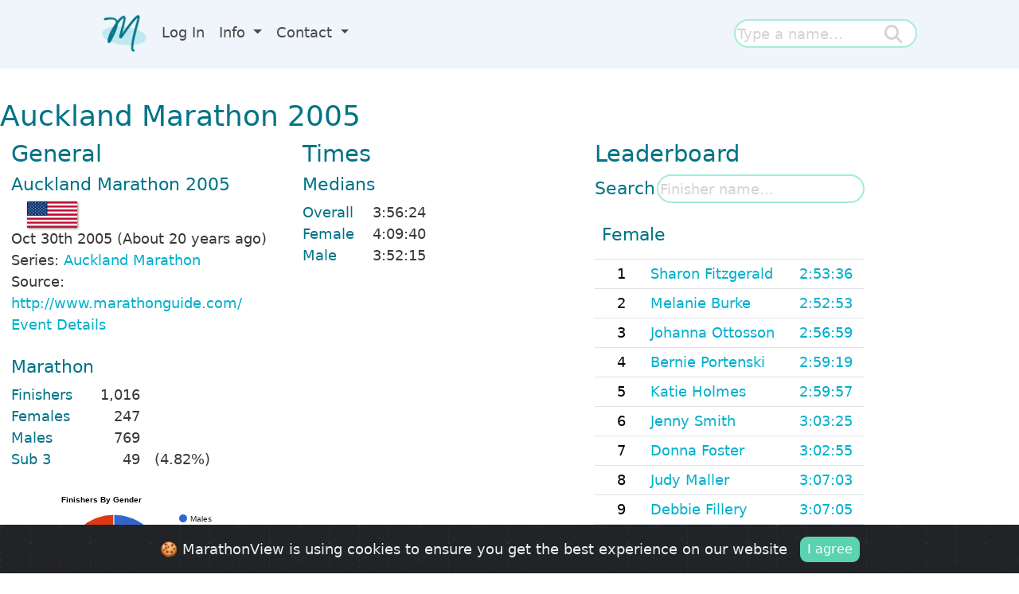

--- FILE ---
content_type: text/html; charset=UTF-8
request_url: https://marathonview.net/race/125352
body_size: 24020
content:

<!doctype html>
<html lang="en">
  <head>

				
	
				      
  	<base href='https://marathonview.net/'></base>
    <!-- Required meta tags -->
    <meta charset="utf-8">
    <meta name="viewport" content="width=device-width, initial-scale=1, shrink-to-fit=no">

	<!-- Bootstrap CSS -->
<link href="css/bootstrap.min.css" rel="stylesheet" >
<script src="js/bootstrap.bundle.min.js"></script>
<link rel="stylesheet" type="text/css" href="https://cdn.datatables.net/1.10.19/css/jquery.dataTables.min.css">
<link rel="stylesheet" type="text/css" href="https://cdn.datatables.net/responsive/2.2.3/css/responsive.dataTables.min.css"/>
<link rel="stylesheet" type='text/css' href="css/main.css.php">
<link rel="stylesheet" type='text/css' href="css/search_button.css">
<link rel="stylesheet" href="https://cdn.jsdelivr.net/gh/Wruczek/Bootstrap-Cookie-Alert@gh-pages/cookiealert.css">
<link rel="stylesheet" type="text/css" href="https://fonts.googleapis.com/css?family=Open+Sans" />
<link rel="stylesheet" type="text/css" href="https://fonts.googleapis.com/css?family=Material+Icons" />
<link rel="stylesheet" type="text/css" href="https://code.jquery.com/ui/1.13.1/themes/base/jquery-ui.css" />
<link rel="icon" href="./image/logo24-24.png"/>
	<link rel="stylesheet" type='text/css' href="css/autocomplete.css">
    <title>Auckland Marathon 2005 </title>
	
	<style>
	

	.medians 
	{
		margin-top: 2em;
		margin-left:10%
		margin-right: 10%;
		width: 50%;
		line-height: 150%;
	}
	
	
	
	.medians th
	{
		text-align: center;
	}
	
	.medians .label
	{
		font-weight: bold;
	}
	
	.medians .data
	{
		text-align: right;
	}
	
	.leaders 
	{
		width: 100%;
		line-height: 1.0;
	}
	
	#divNotFullInfo
	{
		margin-top: 1em;
		border: 1px solid #6ab446;
		padding: 0.5em;
	}
	
	#search_race
	{
		height: 2rem;
		display: inline;
		width: auto;
		border: var(--mv-search-border-width) solid var(--mv-search-border-color);
    border-radius: 45px;
		padding-inline: 1rem;
		outline: none;
	}
	
	#search_race_label
	{
		font-size: var(--mv-h3-font-size);
    color: var(--mv-h2-color);
		font-weight: 500;
	}
	

	
	.race_finishers
	{
		display: grid;
    grid-template-columns: 6rem 3rem 1fr;
		margin-bottom: 1rem;
	}
	
	.race_finishers > div:nth-child(3n+1)
	{
		color: var(--mv-h2-color);
		font-weight : 500;
	}
	
	.race_finishers > div:nth-child(3n+2)
	{
		text-align: right;
	}

	.race_finishers > div:nth-child(3n)
	{
		font-weight: 500;
		padding-left: 1rem;
	}	
	
	.medians_data
	{
		display: grid;
    grid-template-columns: 8ch 1fr;
	}
	
	.median_label
	{
		color: var(--mv-h2-color);
		font-weight : 500;
	}
	
	#div_search
	{
		display: grid;
    grid-template-columns: 4rem 1fr;
		gap: 6px;
    align-items: center;
		margin-bottom:1rem;
	}
	
	.event-name
	{
		color: var(--mv-h2-color);
		font-size : larger;
		font-weight : 500;
	}
	
	</style>
	
	
  </head>
  <body>
  
  	<!-- Global site tag (gtag.js) - Google Analytics -->
<script async src="https://www.googletagmanager.com/gtag/js?id=G-FW4KLZZ783"></script>
<script>
  window.dataLayer = window.dataLayer || [];
  function gtag(){dataLayer.push(arguments);}
  gtag('js', new Date());

  gtag('config', 'G-FW4KLZZ783');
  // -- History Begin --
  // -- History End --
</script>
<script src="https://code.jquery.com/jquery-3.3.1.js" crossorigin="anonymous"></script>
<script src="https://code.jquery.com/ui/1.13.1/jquery-ui.min.js" integrity="sha256-eTyxS0rkjpLEo16uXTS0uVCS4815lc40K2iVpWDvdSY=" crossorigin="anonymous"></script>
<script src="https://cdn.datatables.net/1.10.19/js/jquery.dataTables.min.js"></script>
<script src="https://kit.fontawesome.com/5fcd3245d0.js" crossorigin="anonymous"></script>
<script src="./js/react/react.production.min.js"></script>
<script src="./js/react/react-dom.production.min.js"></script>
<!-- js/exhandler.js-->
<script>
// https://stackoverflow.com/questions/951791/javascript-global-event-mechanism
window.onerror = function(msg, url, line, col, error) {
   // Note that col & error are new to the HTML 5 spec and may not be 
   // supported in every browser.  It worked for me in Chrome.
   let extra = !col ? '' : '\ncolumn: ' + col;
   extra += !error ? '' : '\nerror: ' + error;
   extra += "\n\nThis is not supposed to happen. Please contact us at info@marathonview.net and we will try to help";
   

   // You can view the information in an alert to see things working like this:
   console.log("Error: " + msg + "\nurl: " + url + "\nline: " + line + extra);

   // TODO: Report this error via ajax so you can keep track
   //       of what pages have JS issues

   let suppressErrorAlert = true;
   // If you return true, then error alerts (like in older versions of 
   // Internet Explorer) will be suppressed.
   return suppressErrorAlert;
};
</script>
<script>
window.fbAsyncInit = function()
{
FB.init({
appId            : '1287894264706448',
autoLogAppEvents : true,
xfbml            : true,
version          : 'v4.0'
});
};
</script>
<script async defer src="https://connect.facebook.net/en_US/all.js"></script>
<!-- Optional JavaScript -->
<!-- js/local_storage.js-->
<script>

function set_session_data( key, value )
{
	sessionStorage[ key ] = value;
}

function get_session_data( key )
{
	return sessionStorage[ key ];
}

function clear_session_data( key )
{
	return sessionStorage.removeItem( key );
}


function set_local_data( key, value )
{
	localStorage.setItem( key, value );
}

function get_local_data( key )
{
	return localStorage.getItem(key);
}

function clear_local_data( key )
{
	return localStorage.removeItem( key );
}

</script>
<!-- js/util.js-->
<script>
// Taken from http://www.w3schools.com/JS/js_cookies.asp
function get_cookie(name)
{
    var i,x,y,cookies=document.cookie.split(";");
    for ( i = 0 ; i<cookies.length ; i++ )
    {
        x=cookies[i].substr(0,cookies[i].indexOf("="));
        y=cookies[i].substr(cookies[i].indexOf("=")+1);
        x=x.replace(/^\s+|\s+$/g,"");
        if (x==name)
            return unescape(y);
    }
	
	return null;
}


function set_cookie(name,value,exdays)
{
    var exdate=new Date();
    exdate.setDate(exdate.getDate() + exdays);
    var c_value=escape(value) + ((exdays==null) ? "" : "; expires="+exdate.toUTCString());
    document.cookie=name + "=" + value;
}

// https://stackoverflow.com/questions/46155/how-to-validate-an-email-address-in-javascript
function is_valid_email(email) 
{
    const re = /^(([^<>()\[\]\\.,;:\s@"]+(\.[^<>()\[\]\\.,;:\s@"]+)*)|(".+"))@((\[[0-9]{1,3}\.[0-9]{1,3}\.[0-9]{1,3}\.[0-9]{1,3}\])|(([a-zA-Z\-0-9]+\.)+[a-zA-Z]{2,}))$/;
    return re.test(String(email).toLowerCase());
}

// https://uibakery.io/regex-library/url
const re_url = /^https?:\/\/(?:www\.)?[-a-zA-Z0-9@:%._\+~#=]{1,256}\.[a-zA-Z0-9()]{1,6}\b(?:[-a-zA-Z0-9()@:%_\+.~#?&\/=]*)$/
const is_valid_url = url  => re_url.test( url)

// Returns the current language.
// If none is set, use en (English)
function get_lang()
{
	var ret = get_session_data( "lang");
	if ( ret ) return ret;
	
	ret = get_cookie( "lang");
	if ( ret ) return ret;
	
	set_lang("en");
	return "en";
}

function set_lang( lang)
{
	$.ajax({
		url: "php/lang_set.php?lang=" + lang
	}).done(function( data ) 
	{
		var obj = JSON.parse(data.trim());
		if ( obj["ok"])
		{
			set_session_data( "lang", lang);
			set_cookie( "lang", lang, 180);
			location.reload();
		}
		else
			mv_alert( obj["message"]);
	});	
}


function accept_cookies()
{
	set_cookie( "accept_cookies", "yes", 183 );
	$( "#cookie_usage" ).css( "visibility", "hidden" );
}

// https://stackoverflow.com/questions/10896807/javascript-encodeuricomponent-doesnt-encode-single-quotes
function fixedEncodeURIComponent (str) {
  return encodeURIComponent(str).replace(/[!'()*]/g, escape);
}

var month_names_short =  ['Jan', 'Feb', 'Mar', 'Apr', 'May', 'Jun', 'Jul', 'Aug', 'Sep', 'Oct', 'Nov', 'Dec'];

// 2017-05-17 00:00:00
function parse_date( date_string ) 
{
	const y = date_string.substring( 0, 4);
	const m = date_string.substring( 5, 7);
	const d = date_string.substring( 8, 10);
	
	return new Date( parseInt( y ), parseInt(m)-1, parseInt(d));
}

// http://phpjs.org/functions/number_format/
function number_format (number, decimals, dec_point, thousands_sep) {
  number = (number + '').replace(/[^0-9+\-Ee.]/g, '');
  var n = !isFinite(+number) ? 0 : +number,
    prec = !isFinite(+decimals) ? 0 : Math.abs(decimals),
    sep = (typeof thousands_sep === 'undefined') ? ',' : thousands_sep,
    dec = (typeof dec_point === 'undefined') ? '.' : dec_point,
    s = '',
    toFixedFix = function (n, prec) {
      var k = Math.pow(10, prec);
      return '' + Math.round(n * k) / k;
    };
  // Fix for IE parseFloat(0.55).toFixed(0) = 0;
  s = (prec ? toFixedFix(n, prec) : '' + Math.round(n)).split('.');
  if (s[0].length > 3) {
    s[0] = s[0].replace(/\B(?=(?:\d{3})+(?!\d))/g, sep);
  }
  if ((s[1] || '').length < prec) {
    s[1] = s[1] || '';
    s[1] += new Array(prec - s[1].length + 1).join('0');
  }
  return s.join(dec);
}

// https://stackoverflow.com/questions/1144783/how-to-replace-all-occurrences-of-a-string-in-javascript
String.prototype.replaceAll = function(search, replacement) {
    var target = this;
    return target.replace(new RegExp(search, 'g'), replacement);
};

function convertUTCDateToLocalDate(date) {
    var newDate = new Date(date.getTime()+date.getTimezoneOffset()*60*1000);

    var offset = date.getTimezoneOffset() / 60;
    var hours = date.getHours();

    newDate.setHours(hours - offset);

    return newDate;   
}

// https://stackoverflow.com/questions/196972/convert-string-to-title-case-with-javascript
function toTitleCase(str) 
{
	return str.replace(
		/\w\S*/g,
		function(txt) {
			return txt.charAt(0).toUpperCase() + txt.substr(1).toLowerCase();
		}
	);
}

const awsBucketBase = "https://marathonviewimages.s3.us-east-2.amazonaws.com";


// Images can be either local or given using a url.
function get_image_real_path( thisdir , image )
{
	const regex = RegExp('^http');
	if ( regex.test(image) )
		return image;
	
	return awsBucketBase + "/" + image;
}


function twoDigits( n )
{
	if ( n >= 0 && n < 10 )
		return "0" + n;
	return n;	
}


function showAsResult( result , resulttype )
{
	if ( !result) return "";

	if ( resulttype == 1 )   
		return  parseFloat( result ).toFixed( 2);

	var mills = Math.floor( 100 * (result -Math.floor(result)));
	result = Math.floor(result);

	var ss;
	var s = result % 60 ;
	if ( s < 10 ) 
		ss = '0' + s;
	else
		ss = twoDigits(s);

	var ms;
	var m = ((result - s)/60) % 60;
	if ( m < 10 ) 
		ms = '0' + m;
	else
		ms = twoDigits(m);

	var h = (((result - s)/60 - m)/60) % 60;


	var millss = "" ;
	if ( mills < 10 ) 
		millss = '0' + mills;
	else
		millss = "" + mills;
	
	if ( resulttype == 3 ) 
		millss = millss.substr(1,1);
	
	if ( resulttype != 2  && resulttype != 3 )
		millss = "";
	else
		millss = '.' + millss;

	if ( h == 0 ) 
		return ms + ':' + ss +  millss;
	else
		return h + ':' + ms + ':' + ss +  millss;
}




function get_result_to_show( res )
{
	var b = res["result"];
	var n = res["personal_time"];
	
	if ( b && n ) return n;
	if (n) return n;
	return b;
}


var HebrewChars = new RegExp("[\u0590-\u05FF]\s*[\u0590-\u05FF]");

// true if just hebrew chars and white spaces
function isHebrew( s )
{
	return HebrewChars.test( s );
}

// https://stackoverflow.com/questions/5999998/check-if-a-variable-is-of-function-type
function isFunction(functionToCheck) 
{
	return functionToCheck && {}.toString.call(functionToCheck) === '[object Function]';
}

function show_modal( element_id )
{
	const m = new bootstrap.Modal(document.getElementById(element_id ), {});
	m.show();
	
	$('#' + element_id ).on('hidden.bs.modal', function (e) 
	{
		$(this).remove();
	})	
	
}


function mv_alert( msg )
{
	var html = "";
	html += "<div class='modal fade' id='modal_alert' tabindex='-1' role='dialog' aria-labelledby='exampleModalLabel' aria-hidden='true'>\n";
	html += "<div class='modal-dialog modal-dialog-centered' role='document'>\n";
	html += "<div class='modal-content'>\n";
	html += "<div class='modal-header'>\n";
	html += "<h5 class='modal-title' id='modalAcceptLabel'>" + msg + "</h5>\n";
	html += "</div>\n";
	html += "<div class='modal-footer'>\n";
	html += "<button type='button' class='btn btn-primary' data-bs-dismiss='modal'>OK</button>\n";
	html += "</div>\n";
	html += "</div>\n";
	html += "</div>\n";
	html += "</div>\n";
	
	$("body #modal_alert").remove(); // Previous
	$("body").append( html );
	show_modal( 'modal_alert' );

}

function get_event_status_string( status )
{
	switch( status )
	{
		case 1: return "Cancelled";
		case 2: return "Postponed";
		case 3: return "No Results Data";
		default: return "";
	}
}

function get_root_url()
{
	const href = document.location.href.toLowerCase();
	if ( href.includes("localhost")) return "http://localhost/marathonview/";
	return document.location.origin;
}


function show_modal( element_id, remove_after = false )
{
	const m = new bootstrap.Modal(document.getElementById(element_id ), {});
	m.show();
	
	$('#' + element_id ).on('hidden.bs.modal', function (e) 
	{
		if ( remove_after ) $(this).remove();
	})	
	
}

const el = s => document.querySelector( '#' + s ) 


</script>
<!-- js/show_results.js-->
<script>


function get_rank_html( r )
{
	switch ( parseInt( r ))
	{
		case 1: return "1 <img src='image/Gold.png'>";
		case 2: return "2 <img src='image/Silver.png'>";
		case 3: return "3 <img src='image/Bronze.png'>";
		default: return r;
	}
}


const showGrouped = 1;
const showRaw = 2;
const showCheckboxes = 3;

function truncate_event_name( name, year )
{
	if ( year )
	{
		if ( name.startsWith( String(year)))
			name = name.substr( 5 );
		if ( name.endsWith( String(year)))
			name = name.substr( 0, name.length-5 );
	}
	
	if (  name.length > 25 && name.endsWith( "Marathon" ))
		name = name.substr( 0, name.length-8 );

	
	if ( name.length < 25 )
		return name;
	
	return name.substring(0, 22) + '...';
}

var gResultsTable = null;



function find_parent( el , tag_name )
{
	tag_name = tag_name.toLowerCase();
	for( ;; )
	{
		var p = el.parent();
		var tn = p.prop("tagName").toLowerCase();
		if ( tn == tag_name )
			return p;
		if ( tn == "body" )
			return null;
		el = p;
	}
}

// https://stackoverflow.com/questions/41237486/how-to-paste-plain-text-in-a-quill-based-editor
function assure_text_paste( quill )
{
	quill.clipboard.addMatcher (Node.ELEMENT_NODE, function (node, delta) 
	{
		var plaintext = node.innerText;
		var Delta = Quill.import('delta');
		return new Delta().insert(plaintext);
	});
}


let gEditing = false; // will be true when we edit (or write a new ) comment.


// If heattype is 0 we don't filter. If it's > 0, we filter according to it

// showCommentTools is an object. If it's null, no comment tools are shown.
// If it's not null it has the following boolean fields:  edit, delete, expand 

function get_bests_for_heattype( stats, heattype )
{
	if ( stats == null || stats.bests == null) return null;
	const bests = stats.bests;
	switch( heattype )
	{

		case 3 : return bests.marathon;
    case 4 : return bests.half_marathon;
    case 1 : return bests.ten_k;
    case 2 : return bests.five_k;
    case 6 : return bests.fifteen_k;
		case 7 : return bests.ironman;
		case 8 : return  bests.half_ironman;
		default:
			return null;
	
	}
}	

function get_shown_result( res )
{
	if ( !res.personal_time ) return res.result;
	return res.personal_time < res.result ? res.personal_time : res.result;
}

/*

const showGrouped = 1;
const showRaw = 2;
const showCheckboxes = 3;

Options 

{
	type : number ; // showGrouped etc
	heattype : number ; // Default 3 marathon
	showCommentAdd : boolean ; 
	showCommentTools : boolean ; 
	headers : dictionary
	server_type : number ; // Default 1 MV
	has_ag : boolean ; // Default false
}


*/

const is_strava_comment = s => /www\.strava\.com/i.test( s )

/* server type is 1 for MV, 2 for RV and 3 for RVAU */
//function show_results( json , el , type, stats, heattype, showCommentAdd, showCommentTools,  headers , server_type = 1 )
function show_results( json , el , stats, options )
{
	const results = json["results"];
	const dataSet = [];
	let havepersonal_time = false;
	let haveGarminData = false;
	
	const type = options.type;
	const heattype = options.heattype;
	const showCommentAdd = options.showCommentAdd; 
	const showCommentTools = options.showCommentTools;
	const headers = options.headers; 
	const server_type = options.server_type ?  options.server_type : 1 ; 
	const has_ag = options.has_ag; 
	
	var showRaceName = ( heattype != 3 );
	
	if ( results )  // We have results to show
	{
		if ( results.length)
		{
			for( var i = 0 ; i < results.length ; i++ )
			{
				var res = results[i];
				
				if ( typeof g_hide_parkruns !== 'undefined' &&   g_hide_parkruns )
				{
					if ( res["heat_type"] == 2 && res[ "event_name" ].toUpperCase().includes("PARKRUN"))
						continue;
				}
				
				if ( heattype )
				{
					if ( !res["heat_type"] || res["heat_type"] != heattype )
						continue;
				}
				
				var checked =  res["included"] ? "checked" : "";
				
				// Check box include
				if ( showCheckboxes )
					var cbInclude = "<input class='cbInclude' type='checkbox' " + checked + " result=\"" + res["id"] + "\">";


				// Date
				switch( type )
				{
					case showGrouped:
						var d = parse_date( res["date"] );
						var year = d.getFullYear();
						var datestring =  month_names_short[ d.getMonth() ] + " " + d.getDate()   ;
						break;
					default:
						var d = parse_date( res["date"] );
						var year = d.getFullYear();
						var datestring =  month_names_short[ d.getMonth() ] + " " + d.getDate() + " " + year  ;
						break;
					
				}
				
				var country = "";
				// Country, just in checkboxes
				if ( type == showCheckboxes && res["country"] )
				{
					country = "<img src='./image/flags/"  + res["country"].toLowerCase() + ".png'/>";
				}
				
				
				// Name
				var name = res["first_name"] + " " +  res["last_name"];
				
				var name2 = name.replace(/ /g, "-");
				var url = "./marathon-results-of-" + fixedEncodeURIComponent( name2 );
				var aname = "<a href='" + url + "'>" + name + "</a>";
				
				// Event 
				var event = res["event_name"];
				
				// Note: Here we put the race information and not the event information
				url = "./race/" + res["race_id"];
				
				if ( res["event_country"] )
					var arace = "<img src='./image/flags/"  + res["event_country"].toLowerCase() + ".png'/>  <a  title='" + event.replace("'", "&rsquo;" ) + "' href='" + url + "'>" + truncate_event_name( event, year ) + "</a>";
				else
					var arace = "<a title='" + event.replace("'", "&rsquo;" ) + "'  href='" + url + "'>" +  truncate_event_name( event, year ) + "</a>";
				
				if ( showRaceName )
				{
					var race_name = res["race_name"];
					var ht = parseInt(res["heat_type"]);
					
					if ( ht >= 1 && ht <= 10 )
						race_name = "<img src='image/heattypes/" + ht + ".png'>";
				}
				
				const bests = get_bests_for_heattype( stats, res.heat_type ); 
				
				const best_id =  ( bests &&  bests.personal_best ) ? bests.personal_best.id : ( bests ?   bests.result_best.id : 0 );
				
				// Result
				url = "./result/" + res["id"];
				const cls =  ( bests &&   best_id == res.id ) ?  "best_result" : "";
				const shown_result =   "<a  title='Result'  class='" + cls + "' href='" + url + "'>" + showAsResult(  get_shown_result( res ) , res["result_type"] ) + "</a>";
				
				let shown_ag = null;
				if ( has_ag )
				{
					const cls =  ( bests && bests.ag_best && ( bests.ag_best.id == res.id )) ?  "best_result" : "";
					shown_ag =   "<a  title='Age Graded Result' class='" + cls + "' href='" + url + "'>" + showAsResult(  res["result_ag"] , res["result_type"] ) + "</a>";

				}
				
				
				var cat = res["category"] ;
				
				var gen = res["gender"] ;

				var rank  = res["rank"];
				if (!rank) 
					rank = "-"
				else 
					rank = get_rank_html( rank );

				var grank  = res["rank_gender"];
				if (!grank) 
					grank = "-"
				else 
					grank = get_rank_html( grank );
				
				var crank  = res["rank_category"];
				if (!crank) 
					crank = "-"
				else 
					crank = get_rank_html( crank );
				
				const birth_year = (server_type == 2) ? res["birth_year"] : '';
				const pace_k = (server_type == 2) ? res["pace_k"] : '';
	
				var addCommentColIdx = -1;
				
				const result_string = `<div class='result_cell'>${shown_result}<div>` ;
				const result_ag_string =  has_ag ? `<div class='result_cell'>${shown_ag}<div>` : '';
				
				let row = null;
			
				switch ( type )
				{
					case showGrouped:
						row = [ year, datestring, aname, arace, result_string, result_ag_string ,cat, grank, rank, crank, gen ];

						addCommentColIdx = 2;
						if ( showRaceName )
							row.splice( 3, 0, race_name );
						break;
					case showRaw:		
						row = [ datestring, aname, arace, result_string, cat,  grank, rank, crank, gen ];
						addCommentColIdx = 1;
						if ( showRaceName )
							row.splice( 2, 0, race_name );
						break;
					case showCheckboxes:		
						row = [ cbInclude, datestring, country, aname, arace, result_string, cat, grank, rank, crank, gen ];
						addCommentColIdx = 2;
						if ( showRaceName )
							row.splice( 3, 0, race_name );
						break;
				}

				if ( server_type == 2 ) row.push( pace_k );
				if ( server_type == 2 ) row.push( birth_year );
				if ( showCommentAdd && type != showCheckboxes )
				{
					row.splice( addCommentColIdx, 0 , get_comment_tools( res["id"], false, false, false, true, true  ) )  ;
				}
				dataSet.push( row );
				
				// Handle images
				let images = res["images"];
				if ( images && images.length > 0 && type != showCheckboxes  )
				{
					// Image Gallery. Note how we put the result in data[3]
					const prevRowLength = dataSet[ dataSet.length - 1].length;
					const row = [ dataSet[ dataSet.length - 1][0], "Image Gallery", "Images", res];
					for( let j = 4 ;  j < prevRowLength ; j++ )
						row.push( null );

					dataSet.push( row );
				}

				
				// Handle comments
				let comments = res["comments"];
				if ( comments  && type != showCheckboxes  )
				{
					for( let c = 0 ; c < comments.length ; c++ )
					{
						const prevRowLength = dataSet[ dataSet.length - 1].length;
						const row = [ dataSet[ dataSet.length - 1][0], comments[c].text, "Comment", comments[c].id ];
						for( let j = 4 ;  j < prevRowLength ; j++ )
							row.push( null );

						dataSet.push( row );
					}
				}
				
			}
		}
		
		const bPaging = dataSet.length > 1000;
		let groupColumn = 0;
		let col_headers = null;

		switch ( type )
		{
			case showGrouped:
				col_headers = [ { title: headers.Year }, { title: headers.When }, { title: headers.As }, { title: headers.Where }, { title: headers.Result }  , 
								{ title: has_ag ? "AG <a title='What is this number?' href='./pages/5335274'><i class='fa-regular fa-circle-info' aria-hidden='true'></i></a>" : ""} , 
								{ title: headers.Category} , { title: headers.GenderRank } , { title: headers.OverallRank }, { title: headers.CategoryRank} , { title: headers.Gender } ];
								
				if ( showRaceName )
					col_headers.splice( 3, 0, { title: headers.Heat } );
				
				const has_add_column = showCommentAdd && type != showCheckboxes;
				if ( has_add_column )
					col_headers.splice( addCommentColIdx, 0, { title:"" } );
								
				columnDefs = [ 
				          { "visible": false, "targets": groupColumn } , 
									{responsivePriority:1, targets: 1, width: '5%'}, /* Date */
									{ "visible": true, "targets": has_add_column ? 5 : 4, width: '6%' }, /* Result */
									{responsivePriority:2, targets: has_add_column ? 6 : 5} /* Result */
									];
				break;
			case showRaw:		
				col_headers = [ { title:headers.when }, {  title:headers.As }, { title:headers.Where }, { title: headers.ResultRaw  } , 
								{ title: headers.Category} , { title:headers.GenderRank } , { title: headers.OverallRank }, { title: headers.CategoryRank} , { title:headers.Gender} ];
				if ( showRaceName )
					col_headers.splice( 2, 0, { title : headers.Heat } );
				
				if ( showCommentAdd && type != showCheckboxes)
				{
					col_headers.splice( addCommentColIdx, 0, { title:"" } );
				}

				
				columnDefs = [  { "visible": true, "targets": 1 }  ];
				break;
			case showCheckboxes:		
				col_headers = [ { title:"<input type='checkbox' id='cbAllNone'>&nbsp;<i class='fa fa-caret-down' aria-hidden='true'></i>" } , { title: headers.When }, { title:"" }, { title: headers.As}, { title: headers.Where }, { title: headers.ResultRaw }  , 
								{ title:headers.Category} , { title:headers.GenderRank } , { title: headers.OverallRank }, { title: headers.CategoryRank} , { title: headers.Gender} ];
				if ( showRaceName )
					col_headers.splice( 3, 0, { title: headers.Heat } );

				if ( showCommentAdd && type != showCheckboxes )
				{
					col_headers.splice( addCommentColIdx, 0, { title:"" } );
				}
								
				columnDefs = [ { "visible": true, "targets": 3 }  ];
				break;
		}

		if ( server_type == 2 ) col_headers.push(  { title:headers.Pace } );		
		if ( server_type == 2 ) col_headers.push(  { title:headers.BirthYear } );

						
		var today = new Date();
		var current_year = today.getFullYear();
		
		// We do this trick to avoid reinitialization of the grid
		// Replace the element with a fresh copy of it.

		el.empty();
		var prnt = el.parent();
		var c = el.clone();
		el.replaceWith( c );
		$('.dataTables_info').remove();
		$('.dataTables_length').remove();
		$('.dataTables_paginate').remove();
		el = c;


		gResultsTable = el.DataTable( {
			"columnDefs": columnDefs,
			"ordering": false, 
			"searching": false,
			"bInfo": false,
			"responsive": true,
			responsive: { details: { type: 'none' } },
			"paging": bPaging,
			"lengthChange": false, 
      "pageLength":  1000,
			"autoWidth" : false,
			data: dataSet,
			columns: col_headers,
		
      "createdRow": function( row, data, dataIndex, cells ) 
			{
				if ( data.length > 2 )
				{
					// Comment rows have nulls in index 4 and up
					if ( data[2] == "Comment" )
					{
						var showDelete = showCommentTools ?  showCommentTools.delete : false;
						var showEdit = showCommentTools ? showCommentTools.edit : false;
						var showExpand = showCommentTools ? showCommentTools.expand : false;
						
						var comment_tool = get_comment_tools( data[3], showDelete, showEdit, showExpand );
						
						$(row).html(  "<td colspan='" + (cells.length) + "'><div class='comment_viewer' id='div_comment_" + data[3] + "'>" +  strip_html( data[1] ) + "</div>"  + comment_tool + "</td>"  );
						$(row).addClass( 'rowComment' );
						
						if ( isHebrew( data[1] ))
							$(row).addClass( "hebrew" );
						
						if ( is_strava_comment( data[1] ))
							$(row).addClass( "strava" );
						
					}
					
					// Images rows have nulls in index 4 and up
					if ( data[2] == "Images" )
					{
						const resultid = data[3]['id'];
						$(row).html(  "<td colspan='" + (cells.length) + "'>" +  "<div id='images_" + resultid + "'>GGGG" + "</div></td>"  );
						$(row).addClass( 'rowImage' );
						
						const imageGallery = $(row).find("div")[0];
						if ( imageGallery ) ReactDOM.render(React.createElement(ImageGallery, { result: data[3], json: json }), imageGallery);
						
					}
				}
			},
			
			"drawCallback": function ( settings ) {
				if ( type != showGrouped ) return;
				
				// Create a map for racd count per yer
				
				const year_map = new Map();
				settings.aoData.forEach(
					item => {
						if ( item.anCells[1].innerText == 'Image Gallery' || item.anCells[2].innerText == 'Comment' ) return;
						const y = item.anCells[0].innerText;
						if ( year_map.has( y ))
							year_map.set( y, year_map.get(y) + 1);
						else
							year_map.set( y, 1 );
					}
				)
				
			
				var api = this.api();
				var rows = api.rows( {page:'current'} ).nodes();
				var last=null;
 
				api.column(groupColumn, {page:'current'} ).data().each( function ( group, i ) {
                if ( last !== group ) 
					{
						var header = group;
						const count = year_map.get( String( group ) );
						if ( String( group ) == String( current_year ))
							header = "This year (" + current_year + ")";
						
						$(rows).eq( i ).before(
							'<tr class="group"><td colspan="' +  (col_headers.length -1) + '">'+header+' (' + count + ')</td></tr>'
						);
	 
						last = group;
					}
				} );
			} 
		} );


		
		modify_pagination();
		gResultsTable.on( "draw", function() { modify_pagination(); } );
		
		$( window ).off( "orientationchange" );
		$( window ).on( "orientationchange", function( event ) 
		{
			show_results( json , el , stats, options )
		});
		
		// Attach d&d handler to the rows that contain "upload image" image
		$("tr[role='row']").each( function() 
		{
			$(this).on("drop", function( e ) 
			{
				e.preventDefault();
				console.log(e.originalEvent.dataTransfer.files);
			});
			
			const commentTool = $(this).find( '.comment_tools' ); 
			if ( commentTool.length )
			{
				let resultid = commentTool.attr( "data-id" );
				const uploadBtn = commentTool.find( '.comment_tool_upload' );
				const token = get_cookie( "access_token" );				
				if ( uploadBtn.length && token && showCommentAdd )
				{
				
					let widget = null;
					$(this).addClass( "dm-uploader" );
					set_dragdrop_target( $(this ), function ( e ) { widget = e;}, parseInt( resultid ), json );
					
				
					$( "<input id='file_" + resultid + "_0' style='display:none' type='file' title='Click to choose a file' />" ).insertBefore( uploadBtn );
					var fileBtn = $("#file_" + resultid + "_0" );
					// Click the file upload button
					uploadBtn.on("click", function( event ) 
					{
						fileBtn.trigger("click");
					});
					
					fileBtn.on("change", function ( evt ) {
						var files = evt.target && evt.target.files;
						if (!files || !files.length)
						  return;
						widget.addFiles(files);
					});
				} 
			}
		});
		
	
		
		//
		// Edit comment
		//
		$(".comment_tool_edit").on( "click", function()
		{
			if ( gEditing )
			{
				mv_alert( "You didn't finish editing another comment. It's not possible to change two comments at the same time" );
				return;
			}
			
			gEditing = true;
			
			var elem = $(this).parent();
			var comment_id = elem.attr( "data-id");
			
			var row = find_parent( elem, "tr" );
			row.after( get_comment_edit_area( 0, comment_id , col_headers.length ) );
			$(row).remove();
			
			var commentTextarea = $("#textarea_0_" + comment_id );
			var discardBtn = $("#discard_0_" + comment_id );
			var publishBtn = $("#publish_0_" + comment_id );
			
			discardBtn.css( "right", publishBtn.parent().width() - publishBtn.position().left + 15 );
			
			// Find comment text
			var comment_text = "";
			for( var i = 0 ; i < results.length ; i++ )
			{
				var r = results[i];
				if ( !r["comments"] ) 
						r["comments"] = [];
				for( var j = 0 ; j < r["comments"].length ; j++ )
				{
					var comment = r['comments'][j];
					if ( comment.id == comment_id )
					{
						comment_text = comment.text;
						break;
					}
				}
			}
			
			let qid = "#textarea_0_" + comment_id;
			var quill = new Quill(qid, {
			  placeholder: '...',
			  theme: 'bubble'  
			});
			
			assure_text_paste( quill );

			if ( isHebrew( comment_text ))
			{
				$(qid ).find(".ql-editor").css( "text-align", "right" );
			}
			quill.setText( comment_text );
			
			discardBtn.on( "click" , function () {
				$(".comment_tool_add").css("visibility", "visible" );
				row.next().remove();
				gEditing = false;
				show_results( json, el , stats, options);
				
			});
			
			publishBtn.on( "click" , function () {
				//var comment = $("#textarea_0_" + comment_id ).val();
				let comment = quill.getText();
				row.next().remove();
				if ( !comment || comment == "" ) return;
				
				var inserted_comment = null;
				
				// Modify the json 
				for( var i = 0 ; i < results.length ; i++ )
				{
					var r = results[i];
					if ( !r["comments"] )
						r["comments"] = [];
					for( var j = 0 ; j < r["comments"].length ; j++ )
					{
						var c = r['comments'][j];
						if ( c.id == comment_id )
						{
							c["text"] = comment;
							break;
						}
					}
				}
				gEditing = false;
				show_results( json, el , stats, options );
				do_actual_update( comment_id, comment, function ( comment_id ) 
				{
					// Do nothing??
				});
			});


		});

		

		
		//
		// Add comment
		//
		$(".comment_tool_add").on( "click", function()
		{
			if ( gEditing )
			{
				mv_alert( "You didn't finish editing another comment. It's not possible to change two comments at the same time" );
				return;
			}
			
			gEditing = true;

			
			var elem = $(this).parent();
			var resultid = elem.attr( "data-id");
			
			var row = find_parent( elem, "tr" );
			row.after( get_comment_edit_area( resultid, 0 , col_headers.length ) );
			
			let widget = null;
			let commentTextarea = $("#textarea_" + resultid + "_0" );
			set_dragdrop_target( commentTextarea,  function ( e ) { widget = e;}, resultid , json );
			
			var quill = new Quill("#textarea_" + resultid + "_0" , {
			  placeholder: 'Comment text here...',
			  theme: 'bubble'  // or 'bubble'
			});
			
			assure_text_paste( quill );

			
			let discardBtn = $("#discard_" + resultid + "_0" );
			let publishBtn = $("#publish_" + resultid + "_0" );
			
			publishBtn.on( "click" , function () {
				$(".comment_tool_add").css("visibility", "visible" );
				var comment = quill.getText();
				row.next().remove();
				if ( !comment || comment == "" ) return;
				
				var inserted_comment = null;
				
				// Modify the json 
				for( var i = 0 ; i < results.length ; i++ )
				{
					var r = results[i];
					if ( r['id'] == resultid )
					{
						if ( r['comments'] )
							r['comments'].splice( 0, 0,  {'text': comment, 'id': -1 } );
						else
							r['comments'] = [{'text': comment, 'id': -1 }]
						inserted_comment = r['comments'][0];
						// Refresh
						gEditing = false;
						show_results( json, el , stats, options );
						break;
					}
				}
				do_actual_add( resultid, comment, function ( comment_id ) 
				{
					inserted_comment['id'] = comment_id;
					$('.comment_tools').each( function( index ) {
						var dataid = $(this).attr( "data-id" );
						if ( dataid == -1 )
							$(this).attr( "data-id" , comment_id );
					});
				});
			});

			
			discardBtn.css( "right", publishBtn.parent().width() - publishBtn.position().left + 15 );
			discardBtn.on( "click" , function () {
				gEditing = false;
				row.next().remove();
			});
			
			add_comment_for_result( resultid );
		});
		
		//
		// Delete comment
		//
		$(".comment_tool_delete").on( "click", function()
		{
			var elem = $(this).parent();
			var comment_id = elem.attr( "data-id");
			
			
			$("body").append( get_modal_element_html( "modal_delete", "Are you sure you want to delete this comment?" , "Delete", "Cancel"));
			show_modal( 'modal_delete' );

	
			$('#modal_delete').on( "shown.bs.modal" , function()
			{
				$('#mbYes').on( "click" , function() 
				{ 
					// Modify the json 
					for( var i = 0 ; i < results.length ; i++ )
					{
						var r = results[i];
						if ( !r["comments"] ) 
							r["comments"] = [];
						for( var j = 0 ; j < r["comments"].length ; j++ )
						{
							var comment = r['comments'][j];
							if ( comment.id == comment_id )
							{
								r["comments"].splice(j,1);
								show_results( json, el , stats, options );
								break;
							}
						}
					}
					do_actual_delete( comment_id, function () {} ) ; 
				} );
			});
		
		});
	}
	else  // suggestions
	{
		var suggestions = json["suggestions"];
	
		for( var i = 0 ; i < suggestions.length ; i++ )
		{
			var suggest = suggestions[i];
			
			
			var url = "./query/" + encodeURIComponent( suggest["name"] );
			var a = "<a href='" + url + "'>" + suggest["name"] + "</a>&nbsp(" + suggest["count"] + ")";
			
			var row = [ a ];
			dataSet.push( row );
		}
		
		const bPaging = dataSet.length > 1000;
		
		var col_headers = [  { title:"Did you mean one of these?" }  ];

		$('#fetching').html("");
		$('#resultsTable').DataTable( {
			"ordering": false, 
			"searching": false,
			"lengthChange": false, 
			"pageLength" : 50,
			"paging": bPaging,
			data: dataSet,
			columns: col_headers
		} );
		
	}

	return true;


}

function modify_pagination()
{

	$('.paginate_button.previous').html( "<i class='fa fa-step-backward' aria-hidden='true'>" );
	$('.paginate_button.next').html( "<i class='fa fa-step-forward' aria-hidden='true'>" );
	$('.paginate_button').css( 'border-radius', '50%');
	$('.paginate_button').css( 'color', 'red !important');
	$('.paginate_button').css( 'border-style', 'none');
	$('.paginate_button').css( 'background-image', 'none');
	$('.paginate_button.current').css( 'background-color', '#EFEFEF');
	
	$( '.paginate_button' ).each(function () {
		this.style.setProperty( 'color', 'black', 'important' );
	});
	
	$( '.paginate_button' ).hover(
		function () { this.style.setProperty( 'color', '#0069D9', 'important' );},
		function () { this.style.setProperty( 'color', 'black', 'important' );}		
	);

	
	
}

// This is taken from banners.ts
function is_result_major( result ) 
{
    if ( !result ) return false;
    const dt = new Date( Date.parse(  result.date ));
    switch( result.series_id ) 
    {
        case 54:
        case 55:
        case 56: 
        case 57:
        case 59:   return true;
        case 108: return dt.getFullYear() >= 2012; // Tokyo
        case 113: return dt.getFullYear() >= 2025; // Sydney
        default: return false;
    }
}

function count_majors(  results  ) 
{
	if ( !results ) return 0;
  const my_majors = new Set()
  results.forEach ( r  => { if (  is_result_major( r )  ) my_majors.add(   Number( r.series_id  ))  } ); 
	return {
		count : my_majors.size
	}
 
}

/*

function count_majors( data )
{
	if ( !data ) return null;
	var results = data["results"];
	if ( !results ) return null;
	
	var majors = { "54" : 0 , "55" : 0 , "56" : 0 , "57" : 0 , "59" : 0, "108" : 0, "113" : 0 }
	var major_names  = { "54": "New York", "55": "Berlin", "56": "Boston", "57": "London", "59": "Chicago", "108" : "Tokyo", "113": "Sydney" };
	
	var majors_string = "";
	
	var wins = 0;
	var podiums = 0;

	
	for( var i = 0 ; i < results.length ; i++ )
	{
		var res = results[i];	
		
		if ( res[ "series_id" ] != null )
		{
			var ser = String( res[ "series_id" ] );
			switch( ser )
			{
				case "54" :  
				case "55" : 
				case "56" : 
				case "57" : 
				case "59" : 
				case "108" :
				case "113" :
					majors[ ser ]++;
					if ( res["rank_gender"] == 1 )
						wins++;
					else
					{
						if ( res["rank_gender"] == null && res["rank"] == 1 )
							wins++;
					}
					if ( res["rank_gender"] == 1 || res["rank_gender"] == 2 || res["rank_gender"] == 3)
						podiums++;
					else
					{
						if ( res["rank_gender"] == null && (res["rank"] == 1 || res["rank"] == 2 || res["rank"] == 3 ) )
							podiums++;
					}
					break;
				default:
					break;	
			}
		}			
	}
	
	var mc = 0;
	var first = true;
	for (var ser in majors) 
	{
		if (majors.hasOwnProperty(ser)) 
		{
			if ( majors[ser] > 0 )
			{
				mc++;
			
				if ( !first )
				{
					majors_string += ", ";
				}
				else
					first  = false;
				majors_string += major_names[ser];
			}
		}	

	}
	
	var ret = {};
	ret.count = mc;
	ret.string = majors_string;
	ret.wins = wins;
	ret.podiums = podiums;
	return ret;
}
*/

const real_result = res => res[ "personal_time" ] != null  ? res[ "personal_time" ] : res[ "result" ];

function heat_type_details( results, heat_type )
{
  let personal_best = null;
	let result_best = null;
	let ag_best = null;
	let min_personal = -1;
	let min_result = -1;	
	let min_ag = -1;	
  
  let count = 0;
	
	for( let i = 0 ; i < results.length ; i++ )
	{
		const res = results[i];	
    if ( heat_type  && res["heat_type"] != heat_type  ) continue;
    count++;
		if ( real_result( res ) != null )
		{
			const m = real_result( res ) ;
			if ( m < min_personal || min_personal == -1 )
			{
				personal_best = res;
				min_personal = m;
			}
		}

		if ( heat_type == 3 && res[ "result_ag" ] != null )
		{
			const m = parseInt( res[ "result_ag" ] );
			if ( m < min_ag || min_ag == -1 )
			{
				ag_best = res;
				min_ag = m;
			}
		}		
		
		if ( res[ "result" ] != null )
		{
			const m = parseInt( res[ "result" ] );
			if ( m < min_result || min_result == -1 )
			{
				result_best = res;
				min_result = m;
			}
		}
  }

	const ret = { count : count , personal_best : personal_best , result_best : result_best   };
	if ( ag_best )
		ret["ag_best"] = ag_best;
  return ret; ;
  
}


// returns interesting data about the data set
// "personal_best" - results with best personal (index in array)
// "result_best" - results with best result (index in array)
// gender - M, F or null
// major_count (0 to 6 )
// Country count
function get_stats( data, heat_type = 3  )
{
	if ( !data ) return null;
	const base_results = data["results"];
	if ( !base_results  || base_results.length == 0 ) return null;
	
	
	let gender = null;
	let major_count = 0;
	let country_count = 0;
	
	const countries = [];
	const runner_countries = [];
	let male_count = 0;
	let female_count = 0;
	
	let marathon_count = 0;
	
	const do_hide = ( ( typeof g_hide_parkruns !== 'undefined' ) && g_hide_parkruns );
	
	const results = do_hide ?  base_results.filter( res => !( res["heat_type"] == 2 && res[ "event_name" ].toUpperCase().includes("PARKRUN")) ) : base_results;
  
  const bests = {};
  if ( heat_type == 0 )
  {
    bests.marathon = heat_type_details( results, 3 ); 
    bests.half_marathon = heat_type_details( results, 4 ); 
    bests.ten_k = heat_type_details( results, 1 ); 
    bests.five_k = heat_type_details( results, 2 ); 
    bests.fifteen_k = heat_type_details( results, 6 ); 
		bests.ironman = heat_type_details( results, 7 ); 
		bests.half_ironman = heat_type_details( results, 8 ); 
  }
	else
    bests.marathon = heat_type_details( results, 3 ); 
		
	
	for( let i = 0 ; i < results.length ; i++ )
	{
		const res = results[i];	
		
    if ( heat_type  && res["heat_type"] != heat_type  ) continue;
		
		if ( do_hide )
		{
			if ( res["heat_type"] == 2 && res[ "event_name" ].toUpperCase().includes("PARKRUN"))
				continue;
		}
 
		marathon_count++;

		const event_country = res["event_country"] ?  res["event_country"].toLowerCase() : null;
		if ( event_country )
		{
			if ( !countries.includes( event_country ))
				countries.push( event_country );
		}

		const country = res["country"] ?  res["country"].toLowerCase() : null;
		if ( country )
		{
			if ( !runner_countries.includes( country ))
				runner_countries.push( country );
		}
		
		const g = res["gender"];
		if ( g == "M" || g == "m" ) male_count++;
		if ( g == "F" || g == "f" ) female_count++;
		
	}
	
	let virtual_gender = 'M';
	
	if ( male_count > 0 && !female_count ) virtual_gender = "M";
	if ( female_count > 0 && !male_count ) virtual_gender = "F";
	
	return { "count" : marathon_count, "majors" : count_majors( data.results ) , "countries": countries.length, "runner_countries" : runner_countries , "virtual_gender" : virtual_gender, bests : bests};
}

function go_home()
{
	window.location.href = "./";
}

function go_login()
{
	window.location.href = "./login.php";
}

// D&d notifications

function upload_image( data, json , token )
{


	let result_id =  data.tag; // We use .tag to transfer the result_id

	// Modify the json. Add a fake image till we get confirmation about the opload
	
	let images = null;
	
	for( let i = 0 ; i < json['results'].length ; i++ )
	{
		let result = json['results'][i];
		
		if ( result['id'] == result_id )
		{
			images = result['images'];
			if ( !images )
				images = [];
			// Hack. We put the resultid in the location of the image id.
			images.push(  { id:result_id , src: data.image } );	
			break;
		}
		
	}

	build_person_results( json );
	const post_data = { result_id : data.tag, image_id : data.id}
	
	

	$.ajax( {
	type: "POST",
	//url: "./api/v2.0/user/" + json.additional_info.member_info.fid + "/result/image/?token=" + token, 
	url: "./php/apicall.php?resource=user/" + json.additional_info.member_info.fid + "/result/image",
	dataType: "json",
	data : JSON.stringify( post_data),
	success: function(data)
	{	
		for( let i = images.length - 1 ; i >= 0 ; i-- )
		{
			let image = images[i];
			if ( image.id == result_id )
			{
				image['id'] = data['id'];
				image['src'] = data['src'];
			}
		}
		build_person_results( json );

	},
	failure: function(errMsg) 
	{
			mv_alert( errMsg );

	},
	error: function (e )
	{
		mv_alert( e.responseText );
	}
	});
}

function ui_add_log(message, color)
{
	console.log( message );
}

// Creates a new file and add it to our list
function ui_multi_add_file(id, file)
{
}

// Changes the status messages on our list
function ui_multi_update_file_status(id, status, message)
{
}

// Updates a file progress, depending on the parameters it may animate it or change the color.
function ui_multi_update_file_progress(id, percent, color, active)
{

}


</script>
<!-- js/mvinit.js-->
<script>

$(function() 
{

	if ( get_cookie( "accept_cookies" ))
	{
		$( "#cookie_usage" ).css( "visibility", "hidden" );
	}

	// Send heartbit every minute
	// This is done to keep the PHP session alive
	// 2025-12-14 I don't see a need for that
	//window.setInterval( heartbit, 60000 );	
	
	function heartbit()
	{
		var token = get_cookie("access_token");
		if ( token ) // No need to send it if we're not logged on
		{
			console.log( "Sending heartbit" );
			get_api_data( "version&token=" + token , null );
		}

	}

	
});

</script>
<!-- js/bq.js-->
<script>

/*

{ bq: true, result: record, race_count: 2, gender: "M", has_gender: true, boston_age: 32, has_age, agegroup , qualifying_time:  }

*/


var gQualifyStartDate = new Date( 2018, 9, 15);
var gBostonEdition = new Date( 2020, 4, 20);
var gMaleQualficationTimes = [ 10800, 11100, 11400, 12000, 12300, 12900, 13800, 14700, 15600, 16500, 17400 ];
var gMaleQualficationTimes = [ 12600, 12900, 13200, 13800, 14100, 14700, 15600, 16500, 17400, 18300, 19200 ];

var gAgeGroups = [ 18, 35, 40, 45, 50, 55, 60, 65, 70, 75, 80 ];
var gAgeGroupNames = [ "18-34", "35-39", "40-44", "45-49", "50-54", "55-59", "60-64", "65-69", "70-74", "75-79", "80 and over" ];

// https://stackoverflow.com/questions/4060004/calculate-age-given-the-birth-date-in-the-format-yyyymmdd
function getAge( bd ) 
{
    var gBostonEdition = new Date();
    var age = gBostonEdition.getFullYear() - bd.getFullYear();
    var m = gBostonEdition.getMonth() - bd.getMonth();
    if (m < 0 || (m === 0 && gBostonEdition.getDate() < bd.getDate())) {
        age--;
    }
    return age;
}

function get_bq_data( results, bd, gender )
{
	var ret = {};
	
	var has_gender = true;
	
	if ( !gender )
	{
		has_gender = false;
		gender = "M";
	}
	else
	{
		gender = gender.toUpperCase();
		if ( gender != "M" && gender != "F" )
		{
			has_gender = false;
			gender = "M";
		}
	}

	ret["has_gender"] = has_gender;
	ret["gender"] = gender;
	
	var has_age = true;
	var boston_age = 18;
	if ( !bd  || !(bd instanceof Date) )
	{
		has_age = false;
	}
	else
	{
		boston_age = getAge( bd );
	}
	
	// Iterate over all results and find ones that are inside the window
	// Select the one with highest delta 
	var race_count = 0;
	var bq_delta = -1;
	
	// find group age
	var idx = 0;
	var found = false;

	if ( boston_age > 18 )	
	{
		for( var i = 1 ; i < gAgeGroups.length ; i++ )
		{
			if ( boston_age < gAgeGroups[i] )
			{
				found = true;
				idx = i-1;
				break;
			}
		}
	}
	else
		found = true;
	
	if ( !found )
		idx = gAgeGroups.length-1; // Maximal age
	
	var qualifying_time;
	
	if ( gender == "M" )
		qualifying_time = gMaleQualficationTimes[ idx ];
	else
		qualifying_time = gFemaleQualficationTimes[ idx ];
	
	var bq = false;
	var result = null;
	
	for( var i = 0 ; i < results.length ; i++ )
	{
		var res = results[i];
		var event_date = parse_date( res["eventdate"] );
		if ( event_date >= gQualifyStartDate )
		{
			race_count++;
			var my_result = get_result_as_number( res );
			if ( my_result < qualifying_time )
			{
				bq = true;
				if ( ((qualifying_time - my_result) > delta) || result == null )
				{
					result = results[i];
					delta = qualifying_time - my_result;
				}
			}
		}
	}
	
	ret[ "bq" ] = bq;
	ret[ "result" ] = result;
	ret[ "qualifying_time" ] = qualifying_time;
	ret[ "agegroup" ] = gAgeGroupNames[ idx ] + gender;
	ret["race_count"] = race_count;
	
	return ret;
}</script>
<!-- js/countries.js-->
<script>
const countries = {
	"abw" : "Aruba",
	"afg" : "Afghanistan",
	"ago" : "Angola",
	"aia" : "Anguilla",
	"ala" : "Åland Islands",
	"alb" : "Albania",
	"and" : "Andorra",
	"are" : "United Arab Emirates",
	"arg" : "Argentina",
	"arm" : "Armenia",
	"asm" : "American Samoa",
	"ata" : "Antarctica",
	"atf" : "French Southern Territories",
	"atg" : "Antigua and Barbuda",
	"aus" : "Australia",
	"aut" : "Austria",
	"aze" : "Azerbaijan",
	"bdi" : "Burundi",
	"bel" : "Belgium",
	"ben" : "Benin",
	"bes" : "Bonaire",
	"bfa" : "Burkina Faso",
	"bgd" : "Bangladesh",
	"bgr" : "Bulgaria",
	"bhr" : "Bahrain",
	"bhs" : "Bahamas",
	"bih" : "Bosnia and Herzegovina",
	"blm" : "Saint Barthélemy",
	"blr" : "Belarus",
	"blz" : "Belize",
	"bmu" : "Bermuda",
	"bol" : "Bolivia",
	"bra" : "Brazil",
	"brb" : "Barbados",
	"brn" : "Brunei Darussalam",
	"btn" : "Bhutan",
	"bvt" : "Bouvet Island",
	"bwa" : "Botswana",
	"caf" : "Central African Republic",
	"can" : "Canada",
	"cck" : "Cocos (Keeling) Islands",
	"che" : "Switzerland",
	"chl" : "Chile",
	"chn" : "China",
	"civ" : "Côte d'Ivoire",
	"cmr" : "Cameroon",
	"cod" : "Congo (the Democratic Republic of the)",
	"cog" : "Congo",
	"cok" : "Cook Islands",
	"col" : "Colombia",
	"com" : "Comoros",
	"cpv" : "Cabo Verde",
	"cri" : "Costa Rica",
	"cub" : "Cuba",
	"cuw" : "Curaçao",
	"cxr" : "Christmas Island",
	"cym" : "Cayman Islands",
	"cyp" : "Cyprus",
	"cze" : "Czech Republic",
	"deu" : "Germany",
	"dji" : "Djibouti",
	"dma" : "Dominica",
	"dnk" : "Denmark",
	"dom" : "Dominican Republic",
	"dza" : "Algeria",
	"ecu" : "Ecuador",
	"egy" : "Egypt",
	"eri" : "Eritrea",
	"esh" : "Western Sahara",
	"esp" : "Spain",
	"est" : "Estonia",
	"eth" : "Ethiopia",
	"fin" : "Finland",
	"fji" : "Fiji",
	"flk" : "Falkland Islands",
	"fra" : "France",
	"fro" : "Faroe Islands",
	"fsm" : "Micronesia (Federated States of)",
	"gab" : "Gabon",
	"gbr" : "United Kingdom of Great Britain and Northern Ireland",
	"geo" : "Georgia",
	"ggy" : "Guernsey",
	"gha" : "Ghana",
	"gib" : "Gibraltar",
	"gin" : "Guinea",
	"glp" : "Guadeloupe",
	"gmb" : "Gambia",
	"gnb" : "Guinea-Bissau",
	"gnq" : "Equatorial Guinea",
	"grc" : "Greece",
	"grd" : "Grenada",
	"grl" : "Greenland",
	"gtm" : "Guatemala",
	"guf" : "French Guiana",
	"gum" : "Guam",
	"guy" : "Guyana",
	"hkg" : "Hong Kong",
	"hmd" : "Heard Island and McDonald Islands",
	"hnd" : "Honduras",
	"hrv" : "Croatia",
	"hti" : "Haiti",
	"hun" : "Hungary",
	"idn" : "Indonesia",
	"imn" : "Isle of Man",
	"ind" : "India",
	"iot" : "British Indian Ocean Territory",
	"irl" : "Ireland",
	"irn" : "Iran",
	"irq" : "Iraq",
	"isl" : "Iceland",
	"isr" : "Israel",
	"ita" : "Italy",
	"jam" : "Jamaica",
	"jey" : "Jersey",
	"jor" : "Jordan",
	"jpn" : "Japan",
	"kaz" : "Kazakhstan",
	"ken" : "Kenya",
	"kgz" : "Kyrgyzstan",
	"khm" : "Cambodia",
	"kir" : "Kiribati",
	"kna" : "Saint Kitts and Nevis",
	"kor" : "South Korea",
	"kwt" : "Kuwait",
	"lao" : "Lao People's Democratic Republic",
	"lbn" : "Lebanon",
	"lbr" : "Liberia",
	"lby" : "Libya",
	"lca" : "Saint Lucia",
	"lie" : "Liechtenstein",
	"lka" : "Sri Lanka",
	"lso" : "Lesotho",
	"ltu" : "Lithuania",
	"lux" : "Luxembourg",
	"lva" : "Latvia",
	"mac" : "Macao",
	"maf" : "Saint Martin",
	"mar" : "Morocco",
	"mco" : "Monaco",
	"mda" : "Moldova",
	"mdg" : "Madagascar",
	"mdv" : "Maldives",
	"mex" : "Mexico",
	"mhl" : "Marshall Islands",
	"mkd" : "North Macedonia",
	"mli" : "Mali",
	"mlt" : "Malta",
	"mmr" : "Myanmar",
	"mne" : "Montenegro",
	"mng" : "Mongolia",
	"mnp" : "Northern Mariana Islands",
	"moz" : "Mozambique",
	"mrt" : "Mauritania",
	"msr" : "Montserrat",
	"mtq" : "Martinique",
	"mus" : "Mauritius",
	"mwi" : "Malawi",
	"mys" : "Malaysia",
	"myt" : "Mayotte",
	"nam" : "Namibia",
	"ncl" : "New Caledonia",
	"ner" : "Niger",
	"nfk" : "Norfolk Island",
	"nga" : "Nigeria",
	"nic" : "Nicaragua",
	"niu" : "Niue",
	"nld" : "Netherlands",
	"nor" : "Norway",
	"npl" : "Nepal",
	"nru" : "Nauru",
	"nzl" : "New Zealand",
	"omn" : "Oman",
	"pak" : "Pakistan",
	"pan" : "Panama",
	"pcn" : "Pitcairn",
	"per" : "Peru",
	"phl" : "Philippines",
	"plw" : "Palau",
	"png" : "Papua New Guinea",
	"pol" : "Poland",
	"pri" : "Puerto Rico",
	"prk" : "North Korea",
	"prt" : "Portugal",
	"pry" : "Paraguay",
	"pse" : "State of Palestine",
	"pyf" : "French Polynesia",
	"qat" : "Qatar",
	"reu" : "Réunion",
	"rou" : "Romania",
	"rus" : "Russian Federation",
	"rwa" : "Rwanda",
	"sau" : "Saudi Arabia",
	"sdn" : "Sudan",
	"sen" : "Senegal",
	"sgp" : "Singapore",
	"sgs" : "South Georgia and the South Sandwich Islands",
	"shn" : "Saint Helena",
	"sjm" : "Svalbard",
	"slb" : "Solomon Islands",
	"sle" : "Sierra Leone",
	"slv" : "El Salvador",
	"smr" : "San Marino",
	"som" : "Somalia",
	"spm" : "Saint Pierre and Miquelon",
	"srb" : "Serbia",
	"ssd" : "South Sudan",
	"stp" : "Sao Tome and Principe",
	"sur" : "Suriname",
	"svk" : "Slovakia",
	"svn" : "Slovenia",
	"swe" : "Sweden",
	"swz" : "Eswatini",
	"sxm" : "Sint Maarten (Dutch part)",
	"syc" : "Seychelles",
	"syr" : "Syrian Arab Republic",
	"tca" : "Turks and Caicos Islands",
	"tcd" : "Chad",
	"tgo" : "Togo",
	"tha" : "Thailand",
	"tjk" : "Tajikistan",
	"tkl" : "Tokelau",
	"tkm" : "Turkmenistan",
	"tls" : "Timor-Leste",
	"ton" : "Tonga",
	"tto" : "Trinidad and Tobago",
	"tun" : "Tunisia",
	"tur" : "Turkey",
	"tuv" : "Tuvalu",
	"twn" : "Taiwan",
	"tza" : "Tanzania",
	"uga" : "Uganda",
	"ukr" : "Ukraine",
	"ury" : "Uruguay",
	"usa" : "United States of America",
	"uzb" : "Uzbekistan",
	"vat" : "Holy See",
	"vct" : "Saint Vincent and the Grenadines",
	"ven" : "Venezuela",
	"vgb" : "Virgin Islands (British)",
	"vir" : "Virgin Islands (U.S.)",
	"vnm" : "Viet Nam",
	"vut" : "Vanuatu",
	"wlf" : "Wallis and Futuna",
	"wsm" : "Samoa",
	"yem" : "Yemen",
	"zaf" : "South Africa",
	"zmb" : "Zambia",
	"zwe" : "Zimbabwe",
}


function get_country_name( s )
{
	if ( !s ) 
		return "Unknown";
	s = s.toLowerCase();
	if ( countries.hasOwnProperty( s ))
		return countries[s];
	return s;
}
</script>
<!-- js/fetch_api.js-->
<script>

const   headers = { 'Accept': 'application/json', 'Content-Type': 'application/json' }

async function general_get_data( url , method , obj, options )
{
	
	
	try {
		const body = obj ? JSON.stringify( obj) : null;
		const response = await fetch( url, {method: method, body : body ,  headers : headers} );
		if ( response.status == 200 )
		{
			const data = await response.json();
			return { status : 200 , body : data };
		}
		else 
		{
			const text = await response.text();
			return { status : response.status, body: text };	
		}
		
	}
	catch( e )
	{
		return { status: 400, body : e.message }
	}
}


async function get_data( url , options = {} )
{
	const response = await general_get_data( url , "GET", null, options );
	return response;
}

let root_url = get_root_url();
root_url = /\/$/.test( root_url ) ? root_url : ( root_url + '/' ) 

const base_api = root_url + "php/apicall.php?resource=";

async function get_api_data( url , options = {} )
{
	const response = await general_get_data( base_api + url , "GET", null, options );
	return response;
}

async function delete_data( url , options = {} )
{
	const response = await general_get_data( url , "DELETE", null, options );
	return response;
}

async function delete_api_data( url , options = {} )
{
	const response = await delete_data( base_api + url , options );
	return response;
}

async function post_data( url , obj, options = {})
{
	const response = await general_get_data( url , "POST", obj, options );
	return response;
}

async function post_api_data( url , obj , options = {} )
{
	const response = await post_data( base_api + url , obj, options );
	return response;
}

async function put_data( url , obj, options = {} )
{
	const response = await general_get_data( url , "PUT", obj, options );
	return response;
}

async function put_api_data( url , obj , options  = {})
{
	const response = await put_data( base_api + url , obj, options );
	return response;
}
</script>
<!-- js/comments.js-->
<script>

function get_comment_tools( id , can_delete, can_edit, can_expand, can_add , can_upload, class_name = 'comment_tools')
{
	let ret = "<span class='" + class_name + "' data-id=" + id + ">";
	
	if ( can_delete )
		ret += "<button title='Delete this comment' class='btn btn-primary comment_tool comment_tool_delete'>Delete</button>";
	if ( can_edit )
		ret += "<button title='Edit this comment'  class='btn btn-primary comment_tool comment_tool_edit'>Edit</i>";	
	if ( can_expand )
		ret += "<i  title='Expand'  class='comment_tool comment_tool_expand fa fa-commenting fa-lg'>&nbsp;</i>";	
	if ( can_add )
		ret += "<i  title='Add Comment'  class='comment_tool comment_tool_add fa fa-commenting'>&nbsp;&nbsp;&nbsp;&nbsp;&nbsp;&nbsp;&nbsp;</i>";	
	if ( can_upload )
		ret += "<i  title='Upload Image'  class='comment_tool comment_tool_upload fa fa-picture-o'>&nbsp;&nbsp;&nbsp;&nbsp;&nbsp;&nbsp;&nbsp;</i>";	
	ret += "</span>";
	
	return ret;
}

function get_comment_edit_area( resultid, comment_id , col_count )
{
	return "<tr class='comment_edit_row'><td colspan='" + col_count + "'><div class='comment_textarea_wrapper'><div class='comment_textarea'  id='textarea_" + resultid + "_" + comment_id + "'  placeholder='Comment text here...'></div><button class='btn btn-primary' id='publish_" + resultid + "_" + comment_id + "'>Publish</button><button title='Discard' class='btn btn-primary' id='discard_" + resultid + "_" + comment_id + "'>Discard</button></div></td></tr>";
}


function get_modal_element_html( id, text, yes_text, no_text )
{
	var ret = "";
	ret += "<div class='modal fade' id='" + id + "' tabindex='-1' role='dialog' aria-labelledby='exampleModalLabel' aria-hidden='true'>\n";
	ret += "<div class='modal-dialog modal-dialog-centered' role='document'>\n";
	ret += "<div class='modal-content'>\n";
	ret += "<div class='modal-header'>\n";
	ret += "<h5 class='modal-title' id='modalAcceptLabel'>" + text + "</h5>\n";
	ret += "</div>\n";
	ret += "<div class='modal-footer'>\n";
	ret += ("<button type='button' class='btn btn-primary' data-bs-dismiss='modal' id='mbYes'>" + yes_text +"</button>\n");
	ret += ("<button type='button' class='btn btn-outline-dark' data-bs-dismiss='modal' id='mbNo' >" + no_text +"</button>\n");
	ret += "</div>\n";
	ret += "</div>\n";
	ret += "</div>\n";
	ret += "</div>\n";
	return ret;
}

function strip_html( str )
{
	str=str.replace(/</gi, "&lt;");
	str=str.replace(/>/gi, "&gt;");
	
	// https://stackoverflow.com/questions/3809401/what-is-a-good-regular-expression-to-match-a-url
	var expression = /(https?:\/\/(?:www\.|(?!www))[a-zA-Z0-9][a-zA-Z0-9-]+[a-zA-Z0-9]\.[^\s]{2,}|www\.[a-zA-Z0-9][a-zA-Z0-9-]+[a-zA-Z0-9]\.[^\s]{2,}|https?:\/\/(?:www\.|(?!www))[a-zA-Z0-9]+\.[^\s]{2,}|www\.[a-zA-Z0-9]+\.[^\s]{2,})/gi;
	var regex = new RegExp(expression);
	
	str = str.replace( regex, "<a target='_new' href='$1'>$1</a>" );
	
	const lines = str.split('\n');
	for( let i = lines.length - 1 ; i >= 0 ; i-- )
	{
		if ( lines[i] == "" )
			lines.pop();
		else
			break;
	}
	
	str = lines.join('<br>');
	
	return str;
}



function add_comment_for_result( resultid )
{
}

// delete_callback is a callback function that is called after succuessful deletion 
function delete_comment( comment_id , delete_callback)
{

}

function do_actual_update( comment_id, comment, update_callback )
{
	const data = { "comment": comment };
	const p = put_api_data(  "comment/" + comment_id,  data , null );
	p.then(
		res => {
			if ( res.status == 200 )
				update_callback(  res.body['id'] )
			else
				mv_alert( res.body );
		},
		e => mv_alert( e )
	)
}

function do_actual_add( resultid, comment, add_callback )
{
	const data = { "resultid" : resultid, "comment": comment };
	const p = post_api_data(  "comment",  data , null );
	p.then(
		res => {
			if ( res.status == 200 )
				add_callback(  res.body['id'] )
			else
				mv_alert( res.body );
		},
		e => mv_alert( e )
	)
}

function do_actual_delete( comment_id, delete_callback )
{
	const p = delete_api_data(  "comment/" + comment_id, null );
	p.then(
		res => {
			if ( res.status == 200 )
				delete_callback( )
			else
				mv_alert( res.body );
		},
		e => mv_alert( e )
	)
}

function do_actual_image_delete( resultid, imageid, fid, delete_callback ) 
{
	const p = delete_api_data(  `user/${fid}/result/image/${imageid}`, null);
	p.then(
		res => {
			if ( res.status == 200 )
				delete_callback( )
			else
				mv_alert( res.body );
		},
		e => mv_alert( e )
	)

}

const token = get_cookie( "access_token" );

function set_dragdrop_target( el , callback, resultid , json)
{

	el.dmUploader({ //
	//url: 'php/upload.php?resultid=' + resultid ,
	url: 'api/v2.0/upload/image/?token=' + token + '&tag=' + resultid,
	maxFileSize: 3000000, // 3 Megs 
   // allowedTypes: 'image/*',
	onDragEnter: function(){
	  // Happens when dragging something over the DnD area
	  this.addClass('active');
	},
	onDragLeave: function(){
	  // Happens when dragging something OUT of the DnD area
	  this.removeClass('active');
	},
	onInit: function( e ){
	  // Plugin is ready to use
	  // The callback was added to provide a method to access "this" of the object
	  if ( callback )
		  callback( e );
	},
	onComplete: function(){
	  // All files in the queue are processed (success or error)
	  ui_add_log('All pending tranfers finished');
	},
	onNewFile: function(id, file){
	  // When a new file is added using the file selector or the DnD area
	  if ( !file.type || file.type.length < 5 || file.type.toUpperCase().substr(0,5) != "IMAGE" )
	  {
		  mv_alert( "This is not an image file");
		  return false;
	  }
		if ( file.type.toUpperCase() == 'IMAGE/GIF' )
		{
			mv_alert( "GIF files are not supported. Please choose png, or jpeg");
		  return false;
		}
	  ui_add_log('New file added #' + id);
	  ui_multi_add_file(id, file);
	  return true;
	},
	onBeforeUpload: function(id){
	  //hide_error();
	  //notify_upload_progress( 0 );		
	  // about tho start uploading a file
	  ui_add_log('Starting the upload of #' + id);
	  ui_multi_update_file_status(id, 'uploading', 'Uploading...');
	  ui_multi_update_file_progress(id, 0, '', true);
	},
	onUploadCanceled: function(id) {
	  // Happens when a file is directly canceled by the user.
	  ui_multi_update_file_status(id, 'warning', 'Canceled by User');
	  ui_multi_update_file_progress(id, 0, 'warning', false);
	},
	onUploadProgress: function(id, percent){
	  // Updating file progress
	  //notify_upload_progress( percent );
	  ui_multi_update_file_progress(id, percent);
	},
	onUploadSuccess: function(id, data)
	{
	  upload_image( data , json, token);	
	  // A file was successfully uploaded
	  
	  ui_add_log('Server Response for file #' + id + ': ' + JSON.stringify(data));
	  ui_add_log('Upload of file #' + id + ' COMPLETED', 'success');
	  ui_multi_update_file_status(id, 'success', 'Upload Complete');
	  ui_multi_update_file_progress(id, 100, 'success', false);
	},
	onUploadError: function(id, xhr, status, message){
      mv_alert( message );
	  ui_multi_update_file_status(id, 'danger', message);
	  ui_multi_update_file_progress(id, 0, 'danger', false);  
	},
	onFallbackMode: function(){
	  // When the browser doesn't support this plugin :(
	  ui_add_log('Plugin cant be used here, running Fallback callback', 'danger');
	},
	onFileSizeError: function(file){
		mv_alert( "This file cannot be used because it is too big. We allow file size of up to 3MB" );
	}
  });

}

</script>
<!-- js/search_button.js-->
<script>

function set_class( elem , s )
{
	if( !s || s.length == 0 ) 
	{
		elem.removeClass('non_empty');
		elem.addClass('empty');
	}
	else 
	{
		elem.addClass('non_empty');
		elem.removeClass('empty');
	}
	
}


function init_search_button( id , initial_value, placeholder )
{

		if ( !document.querySelector( '#' + id ) );

		const inner_html = `<input id='mv_home_search_box'  type='text' class='search_input search_box' placeholder='${placeholder}'>
				<i id='mv_search_button' title='Click to search' class='fa fa-search fa-lg' aria-hidden='true'></i>
				<i id='mv_clear_search_button' title='Click to clear search'  class='fa fa-xmark fa-solid fa-lg' aria-hidden='true'></i>`


		$('#' + id).addClass( "search_box_wrapper" );
		$('#' + id).html( inner_html );

		const input_el = $( '#' + id + ' input');
		input_el.autocomplete( { source : autocomplete_func} );
		input_el.on( "autocompleteselect", (event,ui)  => { handle_search( ui.item.value) });

		input_el.val( initial_value ? initial_value : '' );
		set_class( $('#' + id), initial_value ? initial_value :  '' );
		
		input_el.on('keyup', function () 
		{
			const wrapper = $('#' + id);
			set_class( wrapper, input_el.val() );
		});

		$(document).keypress(function(e) 
		{
			if(e.which == 13) 
			{
				handle_search(input_el.val());
				e.preventDefault();
				e.stopPropagation();
				return false;
			}
		});
	
		$('#' + id + ' .fa-search' ).click( () => handle_search(input_el.val())); // Search
		$('#' + id + ' .fa-solid' ).click( () =>  { input_el.val(''); input_el.focus() ;  set_class( $('#' + id), '' );   }); // Clear

}

// Validates the search string and if needed, modifies it.
function validate_serach( s )
{
	return s;
}

function handle_search( s )
{
	if ( !s || s == "") 
	{
		$("#search_input").focus();
		return;
	}

	s = validate_serach( s );
	if ( !s || s == "") 
	{
		$("#search_input").focus();
		return;
	}
	
	s = s.trim();
	
	var reBlank = RegExp("\\s+");
	
	if ( !reBlank.test(s) ) // No blanks
	{
		var se = encodeURIComponent( s );
		// Special treatment for '&'
		se = se.replace(/%26/g, "%2526");		
	
		
		if ( s[0] == "!" )
			location.href = "query/" + se;
		else
			location.href = "word_search/" + encodeURIComponent(se);
		return;
	}
	
	if ( s.toLowerCase().startsWith( "event ") )
	{
		s = encodeURIComponent( s.substr( 6).trim() );
		// Special treatment for '&'
		s = s.replace(/%26/g, "%2526");			
		
		location.href = "event/" + s;
		return;
	}
	
	if ( s.toLowerCase().startsWith( "marathon ") )
	{

		s = encodeURIComponent( s.substr( 8).trim() );
		// Special treatment for '&'
		s = s.replace(/%26/g, "%2526");			

		
		location.href = "event/" + s;
		return;
	}

	
	if ( s.toLowerCase().startsWith( "series ") )
	{
		s = encodeURIComponent( s.substr( 6).trim() );
		// Special treatment for '&'
		s = s.replace(/%26/g, "%2526");			

		location.href = "series/" + s;
		return;
	}

	add_to_local_history(  s );
	location.href = "./search?query=" + encodeURIComponent( s );

}

const MAX_HISTORY_LENGTH = 256;

function get_local_history()
{
	const remote_history = typeof server_history !== 'undefined' ? server_history.map( item => item.name ) : [];
	
	const mv_local_history = localStorage.getItem('mv_local_history');
	if ( !mv_local_history ) return [];
	const history_obj = JSON.parse( mv_local_history ); 
	if ( !history_obj ) return [];
	return [ ...history_obj, ...remote_history];
}

function add_to_local_history( item )
{
	const history_obj = get_local_history();
	if ( history_obj.includes( item ) ) return;
	history_obj.push( item );
	if ( history_obj.length > MAX_HISTORY_LENGTH )
		history_obj.splice( 0, history_obj.length - MAX_HISTORY_LENGTH );
	localStorage.setItem( 'mv_local_history', JSON.stringify( history_obj ));  
}

//https://api.jqueryui.com/autocomplete/#option-source
function autocomplete_func( req, res )
{
	const local_history = get_local_history();
	const filtered_history = local_history.filter( item => item.toLowerCase().includes( req.term.toLowerCase()) ); 
	res( Array.from( new Set(  filtered_history)) );
}
</script>
	<script type="text/javascript" src="https://www.gstatic.com/charts/loader.js"></script>
    <script type="text/javascript" src="https://code.jquery.com/ui/1.12.1/jquery-ui.min.js"></script>
  
   <nav class="navbar  navbar-expand-lg navbar-dark fixed-top bg-dark mv-navbar">
<button class="navbar-toggler" type="button" data-bs-toggle="collapse" data-bs-target="#navbarNav" aria-controls="navbarCollapse" aria-expanded="false" aria-label="Toggle navigation">
<span class="navbar-toggler-icon"></span>
</button>
<div class="collapse navbar-collapse" id="navbarNav">
<ul class="navbar-nav mr-auto">
  <li class="nav-item active">
    <a class="nav-link mvlogobox" href="./"><img class='mvlogo' src='image/logo60-60.png' title='Home Page' /><span class="sr-only">&nbsp;</span></a>
  </li>
  <li class="nav-item">
    <a class="nav-link" href="./login">Log In</a>
  </li>
<li class="nav-item dropdown">
<a class="nav-link dropdown-toggle" href="#" id="navbarDropdown" role="button" data-bs-toggle="dropdown" aria-haspopup="true" aria-expanded="false">
Info
</a>
<div class="dropdown-menu" aria-labelledby="navbarDropdown">
<a class="dropdown-item" href="./marathon-calendar">Marathon Calendar</a>
<a class="dropdown-item" href="./recent-marathons-in-our-database">Recent Results</a>
<a class="dropdown-item" href="./marathon-top-results">Top Results</a>
<a class="dropdown-item" href="./100marathons">100 Marathons Club</a>
<div class="dropdown-divider"></div>
<a class="dropdown-item" href="./privacy">Privacy Policy</a>
<a class="dropdown-item" href="./about-mview">About</a>
</div>
</li>
<li class="nav-item dropdown">
<a class="nav-link dropdown-toggle" href="#" id="navbarDropdown" role="button" data-bs-toggle="dropdown" aria-haspopup="true" aria-expanded="false">
Contact
</a>
<div class="dropdown-menu" aria-labelledby="navbarDropdown">
<a class="dropdown-item" href="./report_result">Report Result</a>
<a class="dropdown-item" href="./report_event">Report Event</a>
<div class="dropdown-divider"></div>
<a class="dropdown-item" href="./contact-us">Contact Form</a>
</div>
</li>
</div>
<div  id='nav_search_box_container' >xxx</div></nav>
<script>
init_search_button( 'nav_search_box_container' , '', 'Type a name...')</script>
 

<main role="main" class="mainContent">

				
			
		
		<h1>Auckland Marathon 2005</h1>
  
  
   <div class="container">
    <div class="row">
      <div class="col-md-4">
        <h2>General</h2>
		
		<h3>Auckland Marathon 2005</h3><div class='country-flag-large'>
<a href='event/country%3Ausa'><img src='image/flags-large/usa.png'/></a><br/></div>
Oct 30th 2005 (About 20 years ago)<br/>Series: <a href='./series/115'>Auckland Marathon</a><br/>
Source: <a target='_new' href='http://www.marathonguide.com/'>http://www.marathonguide.com/</a><br/>
<a href='./event/88559'>Event Details</a><br/>
<br><h3 class=''>Marathon</h3><div class='race_finishers'>
<div>Finishers</div><div>1,016</div><div></div><div>Females</div><div>247</div><div></div><div>Males</div><div>769</div><div></div><div>Sub 3</div><div>49</div><div>(4.82%)</div></div>	
				
			<div id="piechart"></div>
			
			<script type="text/javascript">
				// Load google charts
				google.charts.load('current', {'packages':['corechart']});
				google.charts.setOnLoadCallback(drawChart);

				// Draw the chart and set the chart values
				function drawChart() {
		 		  var data = google.visualization.arrayToDataTable([
				  ['Task', 'Finishers'],
				  ['Males', 769],
				  ['Females', 247],
				  ['Unassigned', 0],
				]);

			  // Optional; add a title and set the width and height of the chart
			  var options = { title: 'Finishers By Gender' ,   backgroundColor: 'transparent'};

			  // Display the chart inside the <div> element with id="piechart"
			  var chart = new google.visualization.PieChart(document.getElementById('piechart'));
			  chart.draw(data, options);
			}
			</script>
				
			
						
		
      </div>
	  
	      <div class="col-md-4">
        <h2>Times </h2>
		  

		
		<h3>Medians</h3><div class='medians_data'>
<div class='median_label'>Overall</div><div  class="median_data">3:56:24</div>
<div class='median_label'>Female</div><div  class="median_data">4:09:40</div>
<div class='median_label'>Male</div><div  class="median_data">3:52:15</div>
</div>
		
      </div>
      <div class="col-md-4">

      <h2>Leaderboard</h2>	  
			<div id='div_search'>
	    <label for="search_race" id='search_race_label' >Search</label>
			<input type="search" id="search_race" placeholder="Finisher name..." required autofocus>
			</div>

		
		<table class='leaders table .table-sm'>
<tr><th colspan="4"><h3>Female</h3></tr>
<tr><td></td><td>1</td><td><a href='./marathon-results-of-Sharon-Fitzgerald' class=''>Sharon Fitzgerald</a></td><td><a href='./result/67385555'>2:53:36</a></td></tr>
<tr><td></td><td>2</td><td><a href='./marathon-results-of-Melanie-Burke' class=''>Melanie Burke</a></td><td><a href='./result/67385560'>2:52:53</a></td></tr>
<tr><td></td><td>3</td><td><a href='./marathon-results-of-Johanna-Ottosson' class=''>Johanna Ottosson</a></td><td><a href='./result/67385564'>2:56:59</a></td></tr>
<tr><td></td><td>4</td><td><a href='./marathon-results-of-Bernie-Portenski' class=''>Bernie Portenski</a></td><td><a href='./result/67385566'>2:59:19</a></td></tr>
<tr><td></td><td>5</td><td><a href='./marathon-results-of-Katie-Holmes' class=''>Katie Holmes</a></td><td><a href='./result/67385570'>2:59:57</a></td></tr>
<tr><td></td><td>6</td><td><a href='./marathon-results-of-Jenny-Smith' class=''>Jenny Smith</a></td><td><a href='./result/67385581'>3:03:25</a></td></tr>
<tr><td></td><td>7</td><td><a href='./marathon-results-of-Donna-Foster' class=''>Donna Foster</a></td><td><a href='./result/67385583'>3:02:55</a></td></tr>
<tr><td></td><td>8</td><td><a href='./marathon-results-of-Judy-Maller' class=''>Judy Maller</a></td><td><a href='./result/67385598'>3:07:03</a></td></tr>
<tr><td></td><td>9</td><td><a href='./marathon-results-of-Debbie-Fillery' class=''>Debbie Fillery</a></td><td><a href='./result/67385599'>3:07:05</a></td></tr>
<tr><td></td><td>10</td><td><a href='./marathon-results-of-Elizabeth-Bennett' class=''>Elizabeth Bennett</a></td><td><a href='./result/67385619'>3:12:20</a></td></tr>
</table>
<table class='leaders table .table-sm'>
<tr><th colspan="4"><h3>Male</h3></tr>
<tr><td></td><td>1</td><td><a href='./marathon-results-of-Phil-Costley' class=''>Phil Costley</a></td><td><a href='./result/67385521'>2:22:07</a></td></tr>
<tr><td></td><td>2</td><td><a href='./marathon-results-of-Chris-Dagg' class=''>Chris Dagg</a></td><td><a href='./result/67385522'>2:22:32</a></td></tr>
<tr><td></td><td>3</td><td><a href='./marathon-results-of-Mark-Hutchinson' class=''>Mark Hutchinson</a></td><td><a href='./result/67385523'>2:23:54</a></td></tr>
<tr><td></td><td>4</td><td><a href='./marathon-results-of-Kerry-Rodger' class=''>Kerry Rodger</a></td><td><a href='./result/67385524'>2:24:37</a></td></tr>
<tr><td></td><td>5</td><td><a href='./marathon-results-of-Craig-Kirkwood' class=''>Craig Kirkwood</a></td><td><a href='./result/67385525'>2:25:38</a></td></tr>
<tr><td></td><td>6</td><td><a href='./marathon-results-of-Seaton-Meredith' class=''>Seaton Meredith</a></td><td><a href='./result/67385526'>2:32:47</a></td></tr>
<tr><td></td><td>7</td><td><a href='./marathon-results-of-Brendon-Seipolt' class=''>Brendon Seipolt</a></td><td><a href='./result/67385527'>2:34:49</a></td></tr>
<tr><td></td><td>8</td><td><a href='./marathon-results-of-Adrian-Bailey' class=''>Adrian Bailey</a></td><td><a href='./result/67385528'>2:35:46</a></td></tr>
<tr><td></td><td>9</td><td><a href='./marathon-results-of-Graeme-Taylor' class=''>Graeme Taylor</a></td><td><a href='./result/67385529'>2:35:52</a></td></tr>
<tr><td></td><td>10</td><td><a href='./marathon-results-of-Gerard-Dobbyn' class=''>Gerard Dobbyn</a></td><td><a href='./result/67385530'>2:26:41</a></td></tr>
</table>
		
      </div>

  
  
</div>

<script>



$(function() 
{
	$('.leaders td').each( function() 
	{
		var s = $(this).text();
		if ( isHebrew( s )) 
			$(this).css( "text-align",  "right" );
	});
	
	$("#search_race").keydown(function(event){
    if(event.keyCode == 13) {
			
      if($("#search_race").val().length==0) {
          event.preventDefault();
          return false;
      }
    }
 });
	

  $("#search_race").autocomplete({
	source: "./suggest?raceid=125352",
	minLength: 2,
	select: function(event, ui) 
	{ 
		document.location = "./result/" + ui.item.result_id;
	},
  }).data( "ui-autocomplete" )._renderItem = function( ul, item ) 
  {
	  let s = item.value;
		
		if ( item.bib )	
			s += (' <b>' + item.bib + '</b>') ;
		
	  if ( item.result )
		s += " (" + item.result + ")";
	
	
	
	   return $( "<li>" )
	   .append(  "<a href='./result/" + item.result_id + "'>" + s + "</a>" )
	   .appendTo( ul );
  };


	
});

</script>


<img src='image/BottomIllustration.svg' id='imgBottom'>

</main>

	<div class="alert text-center cookiealert" role="alert">
&#x1F36A; MarathonView is using cookies to ensure you get the best experience on our website
<button type="button" class="btn btn-primary btn-sm acceptcookies" aria-label="Close">
I agree
</button>
</div>
<script src="https://cdn.jsdelivr.net/gh/Wruczek/Bootstrap-Cookie-Alert@gh-pages/cookiealert.js"></script>
<nav id='pageFooter' class="navbar fixed-bottom navbar-expand-sm navbar-dark bg-dark">
<span class="navbar-brand" >© https://marathonview.net 2018-2026. Version 2.01.09.025  Test</span>
</nav>
  </body>
</html>

--- FILE ---
content_type: text/css; charset: UTF-8;charset=UTF-8
request_url: https://marathonview.net/css/main.css.php
body_size: 3368
content:


:root
{
	--mv-font-size : 16px;
	--mv-body-bg-color : white;
	--mv-body-font-weight : 400;
	--mv-smaller-font-size : calc( 0.8 * var( --mv-font-size ) );
	
	--mv-link-color : #00B0CD;
	--mv-link-text-decoration : none;
	
	--mv-border-color : rgba( 239, 245, 251, 1 );
	--mv-border-width : 3px;
	--mv-border-style : solid;
	
	--mv-border-radius-small : 0.25rem;
	--mv-border-radius-large : 0.5rem;
	--mv-border-radius-xlarge : 1rem;

	--mv-h1-font-size : 2rem;
	--mv-h1-color : #007487;
	
	--mv-h2-font-size : 1.6rem;
	--mv-h2-color : #007487;
	
	--mv-h3-font-size : 1.2rem;
	--mv-h3-color : #007487;
	
	--mv-larger-font-size : larger;
	--mv-smaller-font-size : smaller;
	--mv-heavier-font-weight : 500;
	
	--mv-custom-color1 : #57DAEE;  /* Bg of 'Search' in home */
	--mv-custom-color2 : #24454D;  /* Bg of 'Your Results' in home */
	--mv-custom-color3 : #007487;  /* Bg of 'Missing Results' in home */

	--mv-search-background-color : #EFF2F7;
	--mv-search-border-color : rgb(167, 236, 216);
	--mv-search-border-width : 2px;

}




html 
{
  font-size: var( --mv-font-size );
}

@media screen and (min-width: 320px) {
  html {
    font-size: calc(16px + 2 * ((100vw - 320px) / 680));
  }
}

@media screen and (min-width: 1000px) {
  html {
    font-size: 18px;
  }
}


body 
{
	font-weight: var( --mv-body-font-weight );
	background-color: var( --mv-body-bg-color );
}


a, a:visited
{
	color: var( --mv-link-color );
  text-decoration: var( --mv-link-text-decoration );

}

.row > a
{
		padding-inline: 0px;
}

input, select
{
	border: 1px solid #F3F6FC;
}

.navbar
{
	background-color: #EFF5FA !important; 
	color: #4A4A4A !important; 
	padding: 0.2rem;
	border-bottom: 2px solid #EFF5FA;
	padding-top: 1rem;
	padding-bottom: 1rem;
	font-size: 1rem;
	font-weight: 300;
	padding-right: 10%;
}


.navbar a
{
	color: #4A4A4A !important; 
}

.navbar .form-group
{
	margin-bottom:0px;
}


a.dropdown-item:focus
{
    background-color: #A7ECD8 !important;
}

a.dropdown-item:active
{
    background-color: #A7ECD8 !important;
}


.navbar #mvSearchInput
{
    width: 260px;
    height: 2.25rem;
    border: 2px solid #A7ECD8;
	border-radius: var( --mv-border-radius-xlarge );
}

.navbar-toggler-icon 
{
	  background-image: url("data:image/svg+xml;charset=utf8,%3Csvg viewBox='0 0 32 32' xmlns='http://www.w3.org/2000/svg'%3E%3Cpath stroke='black' stroke-width='2' stroke-linecap='round' stroke-miterlimit='10' d='M4 8h24M4 16h24M4 24h24'/%3E%3C/svg%3E") !important;
}

#navbarNav
{
	padding-left: 10%;
}

.navbar-brand
{
	color: #4B4A4A !important; 
	font-size: 1rem !important; 
	padding-left: 2rem;
}


.mainContent
{
	max-width: min(90%, 100ch);
	margin-top: calc( 48px + 2rem);
	padding-top: 40px;
	margin-inline: auto;
	margin-bottom: 4rem;
	color: #383838;
}

.textContent
{
	max-width: 65rem;

}

.textContent p
{

	margin-top: 1rem;

}



@media only screen and (max-width: 720px)
{
	.mainContent
	{
		padding-top: 20px;
		padding-left: 5%;
		padding-right: 5%;
		padding-bottom: 20px;
	}
}

h1
{
	font-size: var( --mv-h1-font-size );
	color: var( --mv-h1-color );
	margin-block: 2rem;
}


h2 
{
	font-size: var( --mv-h2-font-size );
	color: var( --mv-h2-color );
	margin-block: 1.5rem;
}

h3 
{
	font-size: var( --mv-h3-font-size );
	color: var( --mv-h2-color );
}


.percentOuterBar
{
	background-color: #6ab446;
	width: 100%;
}

.percentInnerBar
{
	background-color: red;
	height: 0.8rem;
}


.country-flag-large 
{
	margin-block: 1rem;
	padding-left: 20px;
	padding-right: 20px;
}

.country-flag-large img
{
	max-width: 3.5rem;
	box-shadow: 1px 1px 3px grey;
}

#messageArea
{
	margin-top: 2rem;
	text-align: center;
}

	
	
#buttonsArea
{
	padding-top: 0.5em;
}

	
.red {
  color: red;
}

.green {
  color: green;
}

.imgProfile
{
	margin: 10px;
	max-height: 128px;
	max-width: 192px;
}
	

#imgProfile
{
	max-height: 128px;
	max-width: 192px;
}

#loadError
{
	color: red;
	font-size: 1.5em;
}

#divSearch 
{
	max-width: 360px;
}



#lblName
{
	color: white;
}


@media only screen and (min-width: 768px)
{
	#lblName
	{
		display:none;
	}
}

#divPortrait
{
	margin-top: 6px;
	text-align: center;
	color: blue;
}

@media only screen and (orientation: landscape), max-width: 720px
{
	#divPortrait 
	{
		display: none;
	}
}

/* Bootstrap 4 text input with search icon */
// https://codepen.io/gungorbudak/pen/ooKNpz

.has-search .form-control {
	padding-left: 2.375rem;
}

.has-search .form-control-feedback {
	position: absolute;
	z-index: 2;
	display: block;
	width: 2.375rem;
	height: 2.375rem;
	line-height: 2.375rem;
	text-align: center;
	pointer-events: none;
	color: #aaa;

}

.has-search .form-control-feedback:hover
{
	color: red;
}


.navbar .has-search
{
	font-size: 14px;
	position: relative;
}



#mvSearchInput
{
	padding-left: 2em;
	border-color: #24A6D8; 
	color: #24A6D8;
	border-radius: 0;
}

#mvSearchInput:focus
{
	box-shadow: none;
}


.form-control::placeholder { color: lightgray;} /* Chrome, Firefox, Opera*/
:-ms-input-placeholder.form-control { color: lightgray; }  /* Internet Explorer*/
.form-control::-ms-input-placeholder { color: lightgray; }  /* Microsoft Edge*/

input::placeholder { color: lightgray;} /* Chrome, Firefox, Opera*/

input:focus {
  box-shadow: none;
}

#pageFooter
{
	direction: ltr;
	background-color: #F4F4F4 !important;
	color: #4F4F4F !important;
	padding: 0px !important;
	height: 2.75rem;
}


// Input clear button

.has-clear
{
	  padding: 3px 18px 3px 4px; 
	  transition: background 0.4s;
}

.has-clear.x  
{ 
	background: #fff url(https://marathonview.net/image/x.svg) no-repeat right -8px center;
	background-size: 16px 16px;
	background-position: right 10px center; 
}


.has-clear.onX
{ 
	cursor: pointer; 
}

.mvlogo
{
	max-height: 48px;
}

.mvlogobox
{
	padding: 0px;
}

#imgBottom
{
	margin-top: 3rem;
	width: 100%;
}


.btn-primary
{
    background-color: #5BD3B0;
    color: white;
    border-radius: var( --mv-border-radius-large );
    border: none;
}

.btn-secondary
{
    color: white;
    border-radius: var( --mv-border-radius-large );
    border: none;
}

.btn-outline-dark
{
	border-radius: 25px;
}

	
/*	
 Material Design
 http://google.github.io/material-design-icons/#icon-font-for-the-web
 */

.material-icons.md-36 { font-size: 36px; }
.material-icons.md-18 { font-size: 18px; }
.material-icons.md-24 { font-size: 24px; }

.material-icons.md-48 { font-size: 48px; }	

.material-icons.md-star-color { color: #39B893; }



.profile_image_holder
{
    /*   background-image: url(https://upload.wikimedia.org/wikipedia/commons/6/61/Lelisa_Desisa_Benti_boston_marathon_2013.jpg); */
    background-size: cover;
    background-repeat: no-repeat;
    width: 120px;
    height: 120px;
    border-radius: 50%;
}

.facebook-btn
{
  width: 100%;
  color: #fff;
  background-color: rgb(66, 103, 178);;
  background-image: url(https://d3nn82uaxijpm6.cloudfront.net/assets/website/landing-page/icon-facebook-9ddcb5e9f2a1950d462ad216d4955f16d576437de4312625c67895d42302a0a0.svg);
  background-size: 24px;
  background-position: 16px center;
  background-repeat: no-repeat;
  border-radius: 5px;
  border-color: rgb(66, 103, 178);;
  padding-left: 30px;
  padding-right: 30px;
  padding-top:8px;
  padding-bottom:8px;
  margin-bottom: 10px;
}

.garmin_logo
{
	width: 24px;
	height: 24px;
}

.strava_logo
{
	width: 24px;
	height: 24px;
}

tr.group, tr.group:hover
{
	background-color: #F8F8F9 !important;
}

#divHotTopics
{
	margin-left: 0px;
	padding-top: 1rem;
	padding-bottom: 1rem;
}

.topic
{
	text-align:center;
	padding-right: 2rem;
}

.topic a:hover
{
	text-decoration-line: underline;
	text-decoration-color: #00B0CD;
}

.cookiealert
{
	z-index: 999999 !important;
}

.rowComment
{
	line-height: 1;
	font-size: smaller;
	background-color: #f8f8f9 !important;

}

.rowComment td 
{
	border: 1px solid #BEBEBE;
}

@media (hover: hover) 
{
	.rowComment .comment_tools
	{
		visibility: hidden;
	}
}

.rowComment:hover .comment_tools
{
	visibility: visible;
}


.comment_tool
{
	cursor: pointer;
	margin: 4px;
}


.comment_tool_upload,.comment_tool_add
{
	width: 1rem;
}

.comment_tools
{
	display: flex;
	flex-direction: row;
}


div + .comment_tools
{
	display: flex;
	flex-direction: row-reverse;
}


.drag_target_active
{
	background-color: #007487 !important;
}

.comment_textarea_wrapper
{
    position:relative;
	width: 100%;
	height: 5rem;
	border: 1px solid rgb(17, 17, 17);
}



.comment_textarea
{
	width: 100%;
	height:100%;
	line-height: 1;
	font-size: smaller;
	background-color: #f8f8f9 !important;
	padding: 4px;
}

.comment_textarea_wrapper button
{
	font-size: 12px;
	padding-top: 2px;
	padding-bottom: 2px;
	padding-left: 8px;
	padding-right: 8px;
	position:absolute;
	bottom:10px;
	right:10px;
}

.comment_tools button
{
	font-size: 12px;
	padding-top: 2px;
	padding-bottom: 2px;
	padding-left: 8px;
	padding-right: 8px;
	margin-left: 15px;
	bottom:10px;
	right:10px;
}

.comment_edit_row td
{
	padding: 0px !important;
}


.hebrew 
{
	direction: rtl;
	text-align: right;
}

.result_image
{
	max-height: 128px;
	margin-left: 5px;
	margin-right: 5px;
	border: 2px solid transparent;
}


.result_image:hover
{

	border: 2px solid green;
}

.result_image_wrapper
{
	display: inline-block;
	position: relative;
}

.result_image_wrapper i
{
	position: absolute;
	right: 8px;
    top: 4px;
	cursor: pointer;
}

.result_image_wrapper i:hover
{
	background-color: white;
}

.canceled 
{
  text-decoration: line-through;
  text-decoration-color: red;
}

.canceled:hover
{
  text-decoration: line-through;
  text-decoration-color: red;
}

.nodata
{
	text-decoration: none;
	color: gray;
}

.nodata:hover
{
	text-decoration: none;
	color: gray;
}


.modal-footer
{
	text-align: left;
	display: inline;
}

#external_link_container
{
	margin-top: 2rem;
	text-align: center;
}

#external_link_container img 
{
	margin-top: 1rem;
	margin-bottom: 1rem;
	max-width: 600px;
	max-height: 300px;
}

.mv-navbar
{
	display: flex;
  flex-direction: row;
  flex-wrap: nowrap;
}


/* Make the list on top of others */
.ui-autocomplete
{
	z-index: 100000 !important;
}

.alert
{
	margin-top: 2rem; !important
}

.error_msg
{
	max-width: min(80ch, 90%);
  margin-inline: auto;
	text-align : left;
	direction : ltr;
}

.result_cell
{
	display: grid;
	text-align: center;
}


/*  General classes */

.heavier 
{
	font-weight: var( --mv-heavier-font-weight ) ;
}

.bold 
{
	font-weight: bold ;
}

.ltr 
{
	direction: ltr;
}

.hidden
{
	display: none;
}


.align-center
{
	text-align: center;
}

.align-right
{
	text-align: right;
}

.strava a
{
	color: #FC5200;
}

a[class="strava"]
{
	color: #FC5200;
}



--- FILE ---
content_type: text/css
request_url: https://marathonview.net/css/search_button.css
body_size: 554
content:
.search_input
{
	width: 100%;
	height: 3rem;
	background-color: var( --mv-search-background-color );
	border: none;
	border-radius: 45px ;
	padding-inline: 2rem;
}

.search_input:focus-visible
{
	outline: none;
}


.search_box_wrapper
{
	position: relative;
}

.search_box_wrapper .fa
{
	position: absolute;
	top: 50%;
	transform  : translateY(  -50% );
	z-index: 1;
	display: flex;
	justify-content: center;
	align-items: center;
}

.search_box_wrapper i
{
	color: lightgrey;
}

.search_box_wrapper .fa-solid
{
	display : none;
	right: 2rem;
}

.search_box_wrapper .fa-search
{
	right: 2rem;
}

html:lang(he) .search_box_wrapper .fa-solid
{
	right: unset;
	left: 2rem;
}

html:lang(he) .search_box_wrapper .fa-search
{
	right: unset;
	left: 2rem;
}



nav .search_box_wrapper .fa-solid
{
	display : none;
	right: 1rem;
}

nav .search_box_wrapper .fa-search
{
	right: 1rem;
}

html:lang(he) nav .search_box_wrapper .fa-solid
{
	right: unset;
	left: 1rem;
}

html:lang(he) nav .search_box_wrapper .fa-search
{
	right: unset;
	left: 1rem;
}

nav .search_input
{
	height: 2rem;
	background-color: white;
	border:  var( --mv-search-border-width) solid  var( --mv-search-border-color );
	border-radius: 45px ;
	padding-inline: 2rem;
}


nav .search_box_wrapper
{
}




.non_empty .fa:hover
{
	border-radius: 8px ;
	cursor: pointer;
}

.non_empty .fa-solid
{
	display : inline-block;
	color: var( --mv-custom-color2 );
	right : 2rem;
}

.non_empty .fa-search
{
	color: var( --mv-custom-color1 );
	right : 4rem;
}

nav .non_empty .fa-solid
{
	display : inline-block;
	right : 1rem;
}

nav .non_empty .fa-search
{
	right : 3rem;
}

html:lang(he)  .non_empty .fa-solid
{
	right : unset;
	left : 2rem;
}

html:lang(he) .non_empty .fa-search
{
	right : unset;
	left : 4rem;
}

html:lang(he)  nav .non_empty .fa-solid
{
	right : unset;
	left : 1rem;
}

html:lang(he)  nav .non_empty .fa-search
{
	right : unset;
	left : 3rem;
}

.empty i
{
	pointer-events: none;
}
